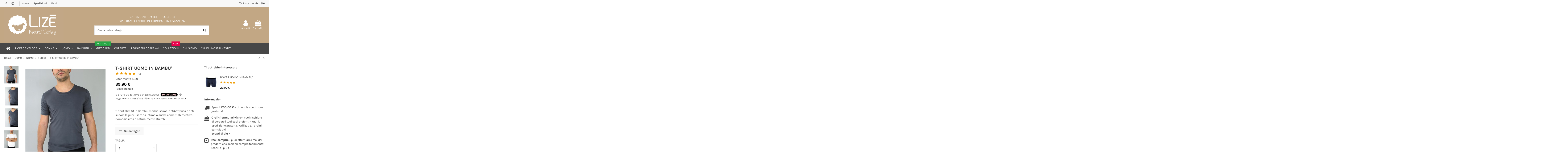

--- FILE ---
content_type: text/html; charset=utf-8
request_url: https://www.lize-shop.it/index.php
body_size: -85
content:
[{"id_index":"889-5853-1","id_product":889,"id_attribute":5853,"id_lang":1,"id_category":370,"category_path":["Home","UOMO","INTIMO","SLIP E BOXER"],"name":"BOXER UOMO IN BAMBU'","attributes":[["TAGLIA","S"],["COLORE","BIANCO"]],"id_manufacturer":12,"manufacturer_name":"GENERICO","price":29.9,"price_tax_excl":24.51,"price_old":29.9,"price_old_tax_excl":24.51,"is_available":true,"condition":"new","ean":"2900000411814","isbn":"","mpn":"","upc":"","reference":"2900000411814"}]

--- FILE ---
content_type: text/html; charset=utf-8
request_url: https://www.google.com/recaptcha/api2/anchor?ar=1&k=6LePEFYfAAAAANguMQXpPK5qSVVLrV74UUrBkRuy&co=aHR0cHM6Ly93d3cubGl6ZS1zaG9wLml0OjQ0Mw..&hl=it&v=N67nZn4AqZkNcbeMu4prBgzg&size=invisible&anchor-ms=20000&execute-ms=30000&cb=5su11uugy68l
body_size: 48996
content:
<!DOCTYPE HTML><html dir="ltr" lang="it"><head><meta http-equiv="Content-Type" content="text/html; charset=UTF-8">
<meta http-equiv="X-UA-Compatible" content="IE=edge">
<title>reCAPTCHA</title>
<style type="text/css">
/* cyrillic-ext */
@font-face {
  font-family: 'Roboto';
  font-style: normal;
  font-weight: 400;
  font-stretch: 100%;
  src: url(//fonts.gstatic.com/s/roboto/v48/KFO7CnqEu92Fr1ME7kSn66aGLdTylUAMa3GUBHMdazTgWw.woff2) format('woff2');
  unicode-range: U+0460-052F, U+1C80-1C8A, U+20B4, U+2DE0-2DFF, U+A640-A69F, U+FE2E-FE2F;
}
/* cyrillic */
@font-face {
  font-family: 'Roboto';
  font-style: normal;
  font-weight: 400;
  font-stretch: 100%;
  src: url(//fonts.gstatic.com/s/roboto/v48/KFO7CnqEu92Fr1ME7kSn66aGLdTylUAMa3iUBHMdazTgWw.woff2) format('woff2');
  unicode-range: U+0301, U+0400-045F, U+0490-0491, U+04B0-04B1, U+2116;
}
/* greek-ext */
@font-face {
  font-family: 'Roboto';
  font-style: normal;
  font-weight: 400;
  font-stretch: 100%;
  src: url(//fonts.gstatic.com/s/roboto/v48/KFO7CnqEu92Fr1ME7kSn66aGLdTylUAMa3CUBHMdazTgWw.woff2) format('woff2');
  unicode-range: U+1F00-1FFF;
}
/* greek */
@font-face {
  font-family: 'Roboto';
  font-style: normal;
  font-weight: 400;
  font-stretch: 100%;
  src: url(//fonts.gstatic.com/s/roboto/v48/KFO7CnqEu92Fr1ME7kSn66aGLdTylUAMa3-UBHMdazTgWw.woff2) format('woff2');
  unicode-range: U+0370-0377, U+037A-037F, U+0384-038A, U+038C, U+038E-03A1, U+03A3-03FF;
}
/* math */
@font-face {
  font-family: 'Roboto';
  font-style: normal;
  font-weight: 400;
  font-stretch: 100%;
  src: url(//fonts.gstatic.com/s/roboto/v48/KFO7CnqEu92Fr1ME7kSn66aGLdTylUAMawCUBHMdazTgWw.woff2) format('woff2');
  unicode-range: U+0302-0303, U+0305, U+0307-0308, U+0310, U+0312, U+0315, U+031A, U+0326-0327, U+032C, U+032F-0330, U+0332-0333, U+0338, U+033A, U+0346, U+034D, U+0391-03A1, U+03A3-03A9, U+03B1-03C9, U+03D1, U+03D5-03D6, U+03F0-03F1, U+03F4-03F5, U+2016-2017, U+2034-2038, U+203C, U+2040, U+2043, U+2047, U+2050, U+2057, U+205F, U+2070-2071, U+2074-208E, U+2090-209C, U+20D0-20DC, U+20E1, U+20E5-20EF, U+2100-2112, U+2114-2115, U+2117-2121, U+2123-214F, U+2190, U+2192, U+2194-21AE, U+21B0-21E5, U+21F1-21F2, U+21F4-2211, U+2213-2214, U+2216-22FF, U+2308-230B, U+2310, U+2319, U+231C-2321, U+2336-237A, U+237C, U+2395, U+239B-23B7, U+23D0, U+23DC-23E1, U+2474-2475, U+25AF, U+25B3, U+25B7, U+25BD, U+25C1, U+25CA, U+25CC, U+25FB, U+266D-266F, U+27C0-27FF, U+2900-2AFF, U+2B0E-2B11, U+2B30-2B4C, U+2BFE, U+3030, U+FF5B, U+FF5D, U+1D400-1D7FF, U+1EE00-1EEFF;
}
/* symbols */
@font-face {
  font-family: 'Roboto';
  font-style: normal;
  font-weight: 400;
  font-stretch: 100%;
  src: url(//fonts.gstatic.com/s/roboto/v48/KFO7CnqEu92Fr1ME7kSn66aGLdTylUAMaxKUBHMdazTgWw.woff2) format('woff2');
  unicode-range: U+0001-000C, U+000E-001F, U+007F-009F, U+20DD-20E0, U+20E2-20E4, U+2150-218F, U+2190, U+2192, U+2194-2199, U+21AF, U+21E6-21F0, U+21F3, U+2218-2219, U+2299, U+22C4-22C6, U+2300-243F, U+2440-244A, U+2460-24FF, U+25A0-27BF, U+2800-28FF, U+2921-2922, U+2981, U+29BF, U+29EB, U+2B00-2BFF, U+4DC0-4DFF, U+FFF9-FFFB, U+10140-1018E, U+10190-1019C, U+101A0, U+101D0-101FD, U+102E0-102FB, U+10E60-10E7E, U+1D2C0-1D2D3, U+1D2E0-1D37F, U+1F000-1F0FF, U+1F100-1F1AD, U+1F1E6-1F1FF, U+1F30D-1F30F, U+1F315, U+1F31C, U+1F31E, U+1F320-1F32C, U+1F336, U+1F378, U+1F37D, U+1F382, U+1F393-1F39F, U+1F3A7-1F3A8, U+1F3AC-1F3AF, U+1F3C2, U+1F3C4-1F3C6, U+1F3CA-1F3CE, U+1F3D4-1F3E0, U+1F3ED, U+1F3F1-1F3F3, U+1F3F5-1F3F7, U+1F408, U+1F415, U+1F41F, U+1F426, U+1F43F, U+1F441-1F442, U+1F444, U+1F446-1F449, U+1F44C-1F44E, U+1F453, U+1F46A, U+1F47D, U+1F4A3, U+1F4B0, U+1F4B3, U+1F4B9, U+1F4BB, U+1F4BF, U+1F4C8-1F4CB, U+1F4D6, U+1F4DA, U+1F4DF, U+1F4E3-1F4E6, U+1F4EA-1F4ED, U+1F4F7, U+1F4F9-1F4FB, U+1F4FD-1F4FE, U+1F503, U+1F507-1F50B, U+1F50D, U+1F512-1F513, U+1F53E-1F54A, U+1F54F-1F5FA, U+1F610, U+1F650-1F67F, U+1F687, U+1F68D, U+1F691, U+1F694, U+1F698, U+1F6AD, U+1F6B2, U+1F6B9-1F6BA, U+1F6BC, U+1F6C6-1F6CF, U+1F6D3-1F6D7, U+1F6E0-1F6EA, U+1F6F0-1F6F3, U+1F6F7-1F6FC, U+1F700-1F7FF, U+1F800-1F80B, U+1F810-1F847, U+1F850-1F859, U+1F860-1F887, U+1F890-1F8AD, U+1F8B0-1F8BB, U+1F8C0-1F8C1, U+1F900-1F90B, U+1F93B, U+1F946, U+1F984, U+1F996, U+1F9E9, U+1FA00-1FA6F, U+1FA70-1FA7C, U+1FA80-1FA89, U+1FA8F-1FAC6, U+1FACE-1FADC, U+1FADF-1FAE9, U+1FAF0-1FAF8, U+1FB00-1FBFF;
}
/* vietnamese */
@font-face {
  font-family: 'Roboto';
  font-style: normal;
  font-weight: 400;
  font-stretch: 100%;
  src: url(//fonts.gstatic.com/s/roboto/v48/KFO7CnqEu92Fr1ME7kSn66aGLdTylUAMa3OUBHMdazTgWw.woff2) format('woff2');
  unicode-range: U+0102-0103, U+0110-0111, U+0128-0129, U+0168-0169, U+01A0-01A1, U+01AF-01B0, U+0300-0301, U+0303-0304, U+0308-0309, U+0323, U+0329, U+1EA0-1EF9, U+20AB;
}
/* latin-ext */
@font-face {
  font-family: 'Roboto';
  font-style: normal;
  font-weight: 400;
  font-stretch: 100%;
  src: url(//fonts.gstatic.com/s/roboto/v48/KFO7CnqEu92Fr1ME7kSn66aGLdTylUAMa3KUBHMdazTgWw.woff2) format('woff2');
  unicode-range: U+0100-02BA, U+02BD-02C5, U+02C7-02CC, U+02CE-02D7, U+02DD-02FF, U+0304, U+0308, U+0329, U+1D00-1DBF, U+1E00-1E9F, U+1EF2-1EFF, U+2020, U+20A0-20AB, U+20AD-20C0, U+2113, U+2C60-2C7F, U+A720-A7FF;
}
/* latin */
@font-face {
  font-family: 'Roboto';
  font-style: normal;
  font-weight: 400;
  font-stretch: 100%;
  src: url(//fonts.gstatic.com/s/roboto/v48/KFO7CnqEu92Fr1ME7kSn66aGLdTylUAMa3yUBHMdazQ.woff2) format('woff2');
  unicode-range: U+0000-00FF, U+0131, U+0152-0153, U+02BB-02BC, U+02C6, U+02DA, U+02DC, U+0304, U+0308, U+0329, U+2000-206F, U+20AC, U+2122, U+2191, U+2193, U+2212, U+2215, U+FEFF, U+FFFD;
}
/* cyrillic-ext */
@font-face {
  font-family: 'Roboto';
  font-style: normal;
  font-weight: 500;
  font-stretch: 100%;
  src: url(//fonts.gstatic.com/s/roboto/v48/KFO7CnqEu92Fr1ME7kSn66aGLdTylUAMa3GUBHMdazTgWw.woff2) format('woff2');
  unicode-range: U+0460-052F, U+1C80-1C8A, U+20B4, U+2DE0-2DFF, U+A640-A69F, U+FE2E-FE2F;
}
/* cyrillic */
@font-face {
  font-family: 'Roboto';
  font-style: normal;
  font-weight: 500;
  font-stretch: 100%;
  src: url(//fonts.gstatic.com/s/roboto/v48/KFO7CnqEu92Fr1ME7kSn66aGLdTylUAMa3iUBHMdazTgWw.woff2) format('woff2');
  unicode-range: U+0301, U+0400-045F, U+0490-0491, U+04B0-04B1, U+2116;
}
/* greek-ext */
@font-face {
  font-family: 'Roboto';
  font-style: normal;
  font-weight: 500;
  font-stretch: 100%;
  src: url(//fonts.gstatic.com/s/roboto/v48/KFO7CnqEu92Fr1ME7kSn66aGLdTylUAMa3CUBHMdazTgWw.woff2) format('woff2');
  unicode-range: U+1F00-1FFF;
}
/* greek */
@font-face {
  font-family: 'Roboto';
  font-style: normal;
  font-weight: 500;
  font-stretch: 100%;
  src: url(//fonts.gstatic.com/s/roboto/v48/KFO7CnqEu92Fr1ME7kSn66aGLdTylUAMa3-UBHMdazTgWw.woff2) format('woff2');
  unicode-range: U+0370-0377, U+037A-037F, U+0384-038A, U+038C, U+038E-03A1, U+03A3-03FF;
}
/* math */
@font-face {
  font-family: 'Roboto';
  font-style: normal;
  font-weight: 500;
  font-stretch: 100%;
  src: url(//fonts.gstatic.com/s/roboto/v48/KFO7CnqEu92Fr1ME7kSn66aGLdTylUAMawCUBHMdazTgWw.woff2) format('woff2');
  unicode-range: U+0302-0303, U+0305, U+0307-0308, U+0310, U+0312, U+0315, U+031A, U+0326-0327, U+032C, U+032F-0330, U+0332-0333, U+0338, U+033A, U+0346, U+034D, U+0391-03A1, U+03A3-03A9, U+03B1-03C9, U+03D1, U+03D5-03D6, U+03F0-03F1, U+03F4-03F5, U+2016-2017, U+2034-2038, U+203C, U+2040, U+2043, U+2047, U+2050, U+2057, U+205F, U+2070-2071, U+2074-208E, U+2090-209C, U+20D0-20DC, U+20E1, U+20E5-20EF, U+2100-2112, U+2114-2115, U+2117-2121, U+2123-214F, U+2190, U+2192, U+2194-21AE, U+21B0-21E5, U+21F1-21F2, U+21F4-2211, U+2213-2214, U+2216-22FF, U+2308-230B, U+2310, U+2319, U+231C-2321, U+2336-237A, U+237C, U+2395, U+239B-23B7, U+23D0, U+23DC-23E1, U+2474-2475, U+25AF, U+25B3, U+25B7, U+25BD, U+25C1, U+25CA, U+25CC, U+25FB, U+266D-266F, U+27C0-27FF, U+2900-2AFF, U+2B0E-2B11, U+2B30-2B4C, U+2BFE, U+3030, U+FF5B, U+FF5D, U+1D400-1D7FF, U+1EE00-1EEFF;
}
/* symbols */
@font-face {
  font-family: 'Roboto';
  font-style: normal;
  font-weight: 500;
  font-stretch: 100%;
  src: url(//fonts.gstatic.com/s/roboto/v48/KFO7CnqEu92Fr1ME7kSn66aGLdTylUAMaxKUBHMdazTgWw.woff2) format('woff2');
  unicode-range: U+0001-000C, U+000E-001F, U+007F-009F, U+20DD-20E0, U+20E2-20E4, U+2150-218F, U+2190, U+2192, U+2194-2199, U+21AF, U+21E6-21F0, U+21F3, U+2218-2219, U+2299, U+22C4-22C6, U+2300-243F, U+2440-244A, U+2460-24FF, U+25A0-27BF, U+2800-28FF, U+2921-2922, U+2981, U+29BF, U+29EB, U+2B00-2BFF, U+4DC0-4DFF, U+FFF9-FFFB, U+10140-1018E, U+10190-1019C, U+101A0, U+101D0-101FD, U+102E0-102FB, U+10E60-10E7E, U+1D2C0-1D2D3, U+1D2E0-1D37F, U+1F000-1F0FF, U+1F100-1F1AD, U+1F1E6-1F1FF, U+1F30D-1F30F, U+1F315, U+1F31C, U+1F31E, U+1F320-1F32C, U+1F336, U+1F378, U+1F37D, U+1F382, U+1F393-1F39F, U+1F3A7-1F3A8, U+1F3AC-1F3AF, U+1F3C2, U+1F3C4-1F3C6, U+1F3CA-1F3CE, U+1F3D4-1F3E0, U+1F3ED, U+1F3F1-1F3F3, U+1F3F5-1F3F7, U+1F408, U+1F415, U+1F41F, U+1F426, U+1F43F, U+1F441-1F442, U+1F444, U+1F446-1F449, U+1F44C-1F44E, U+1F453, U+1F46A, U+1F47D, U+1F4A3, U+1F4B0, U+1F4B3, U+1F4B9, U+1F4BB, U+1F4BF, U+1F4C8-1F4CB, U+1F4D6, U+1F4DA, U+1F4DF, U+1F4E3-1F4E6, U+1F4EA-1F4ED, U+1F4F7, U+1F4F9-1F4FB, U+1F4FD-1F4FE, U+1F503, U+1F507-1F50B, U+1F50D, U+1F512-1F513, U+1F53E-1F54A, U+1F54F-1F5FA, U+1F610, U+1F650-1F67F, U+1F687, U+1F68D, U+1F691, U+1F694, U+1F698, U+1F6AD, U+1F6B2, U+1F6B9-1F6BA, U+1F6BC, U+1F6C6-1F6CF, U+1F6D3-1F6D7, U+1F6E0-1F6EA, U+1F6F0-1F6F3, U+1F6F7-1F6FC, U+1F700-1F7FF, U+1F800-1F80B, U+1F810-1F847, U+1F850-1F859, U+1F860-1F887, U+1F890-1F8AD, U+1F8B0-1F8BB, U+1F8C0-1F8C1, U+1F900-1F90B, U+1F93B, U+1F946, U+1F984, U+1F996, U+1F9E9, U+1FA00-1FA6F, U+1FA70-1FA7C, U+1FA80-1FA89, U+1FA8F-1FAC6, U+1FACE-1FADC, U+1FADF-1FAE9, U+1FAF0-1FAF8, U+1FB00-1FBFF;
}
/* vietnamese */
@font-face {
  font-family: 'Roboto';
  font-style: normal;
  font-weight: 500;
  font-stretch: 100%;
  src: url(//fonts.gstatic.com/s/roboto/v48/KFO7CnqEu92Fr1ME7kSn66aGLdTylUAMa3OUBHMdazTgWw.woff2) format('woff2');
  unicode-range: U+0102-0103, U+0110-0111, U+0128-0129, U+0168-0169, U+01A0-01A1, U+01AF-01B0, U+0300-0301, U+0303-0304, U+0308-0309, U+0323, U+0329, U+1EA0-1EF9, U+20AB;
}
/* latin-ext */
@font-face {
  font-family: 'Roboto';
  font-style: normal;
  font-weight: 500;
  font-stretch: 100%;
  src: url(//fonts.gstatic.com/s/roboto/v48/KFO7CnqEu92Fr1ME7kSn66aGLdTylUAMa3KUBHMdazTgWw.woff2) format('woff2');
  unicode-range: U+0100-02BA, U+02BD-02C5, U+02C7-02CC, U+02CE-02D7, U+02DD-02FF, U+0304, U+0308, U+0329, U+1D00-1DBF, U+1E00-1E9F, U+1EF2-1EFF, U+2020, U+20A0-20AB, U+20AD-20C0, U+2113, U+2C60-2C7F, U+A720-A7FF;
}
/* latin */
@font-face {
  font-family: 'Roboto';
  font-style: normal;
  font-weight: 500;
  font-stretch: 100%;
  src: url(//fonts.gstatic.com/s/roboto/v48/KFO7CnqEu92Fr1ME7kSn66aGLdTylUAMa3yUBHMdazQ.woff2) format('woff2');
  unicode-range: U+0000-00FF, U+0131, U+0152-0153, U+02BB-02BC, U+02C6, U+02DA, U+02DC, U+0304, U+0308, U+0329, U+2000-206F, U+20AC, U+2122, U+2191, U+2193, U+2212, U+2215, U+FEFF, U+FFFD;
}
/* cyrillic-ext */
@font-face {
  font-family: 'Roboto';
  font-style: normal;
  font-weight: 900;
  font-stretch: 100%;
  src: url(//fonts.gstatic.com/s/roboto/v48/KFO7CnqEu92Fr1ME7kSn66aGLdTylUAMa3GUBHMdazTgWw.woff2) format('woff2');
  unicode-range: U+0460-052F, U+1C80-1C8A, U+20B4, U+2DE0-2DFF, U+A640-A69F, U+FE2E-FE2F;
}
/* cyrillic */
@font-face {
  font-family: 'Roboto';
  font-style: normal;
  font-weight: 900;
  font-stretch: 100%;
  src: url(//fonts.gstatic.com/s/roboto/v48/KFO7CnqEu92Fr1ME7kSn66aGLdTylUAMa3iUBHMdazTgWw.woff2) format('woff2');
  unicode-range: U+0301, U+0400-045F, U+0490-0491, U+04B0-04B1, U+2116;
}
/* greek-ext */
@font-face {
  font-family: 'Roboto';
  font-style: normal;
  font-weight: 900;
  font-stretch: 100%;
  src: url(//fonts.gstatic.com/s/roboto/v48/KFO7CnqEu92Fr1ME7kSn66aGLdTylUAMa3CUBHMdazTgWw.woff2) format('woff2');
  unicode-range: U+1F00-1FFF;
}
/* greek */
@font-face {
  font-family: 'Roboto';
  font-style: normal;
  font-weight: 900;
  font-stretch: 100%;
  src: url(//fonts.gstatic.com/s/roboto/v48/KFO7CnqEu92Fr1ME7kSn66aGLdTylUAMa3-UBHMdazTgWw.woff2) format('woff2');
  unicode-range: U+0370-0377, U+037A-037F, U+0384-038A, U+038C, U+038E-03A1, U+03A3-03FF;
}
/* math */
@font-face {
  font-family: 'Roboto';
  font-style: normal;
  font-weight: 900;
  font-stretch: 100%;
  src: url(//fonts.gstatic.com/s/roboto/v48/KFO7CnqEu92Fr1ME7kSn66aGLdTylUAMawCUBHMdazTgWw.woff2) format('woff2');
  unicode-range: U+0302-0303, U+0305, U+0307-0308, U+0310, U+0312, U+0315, U+031A, U+0326-0327, U+032C, U+032F-0330, U+0332-0333, U+0338, U+033A, U+0346, U+034D, U+0391-03A1, U+03A3-03A9, U+03B1-03C9, U+03D1, U+03D5-03D6, U+03F0-03F1, U+03F4-03F5, U+2016-2017, U+2034-2038, U+203C, U+2040, U+2043, U+2047, U+2050, U+2057, U+205F, U+2070-2071, U+2074-208E, U+2090-209C, U+20D0-20DC, U+20E1, U+20E5-20EF, U+2100-2112, U+2114-2115, U+2117-2121, U+2123-214F, U+2190, U+2192, U+2194-21AE, U+21B0-21E5, U+21F1-21F2, U+21F4-2211, U+2213-2214, U+2216-22FF, U+2308-230B, U+2310, U+2319, U+231C-2321, U+2336-237A, U+237C, U+2395, U+239B-23B7, U+23D0, U+23DC-23E1, U+2474-2475, U+25AF, U+25B3, U+25B7, U+25BD, U+25C1, U+25CA, U+25CC, U+25FB, U+266D-266F, U+27C0-27FF, U+2900-2AFF, U+2B0E-2B11, U+2B30-2B4C, U+2BFE, U+3030, U+FF5B, U+FF5D, U+1D400-1D7FF, U+1EE00-1EEFF;
}
/* symbols */
@font-face {
  font-family: 'Roboto';
  font-style: normal;
  font-weight: 900;
  font-stretch: 100%;
  src: url(//fonts.gstatic.com/s/roboto/v48/KFO7CnqEu92Fr1ME7kSn66aGLdTylUAMaxKUBHMdazTgWw.woff2) format('woff2');
  unicode-range: U+0001-000C, U+000E-001F, U+007F-009F, U+20DD-20E0, U+20E2-20E4, U+2150-218F, U+2190, U+2192, U+2194-2199, U+21AF, U+21E6-21F0, U+21F3, U+2218-2219, U+2299, U+22C4-22C6, U+2300-243F, U+2440-244A, U+2460-24FF, U+25A0-27BF, U+2800-28FF, U+2921-2922, U+2981, U+29BF, U+29EB, U+2B00-2BFF, U+4DC0-4DFF, U+FFF9-FFFB, U+10140-1018E, U+10190-1019C, U+101A0, U+101D0-101FD, U+102E0-102FB, U+10E60-10E7E, U+1D2C0-1D2D3, U+1D2E0-1D37F, U+1F000-1F0FF, U+1F100-1F1AD, U+1F1E6-1F1FF, U+1F30D-1F30F, U+1F315, U+1F31C, U+1F31E, U+1F320-1F32C, U+1F336, U+1F378, U+1F37D, U+1F382, U+1F393-1F39F, U+1F3A7-1F3A8, U+1F3AC-1F3AF, U+1F3C2, U+1F3C4-1F3C6, U+1F3CA-1F3CE, U+1F3D4-1F3E0, U+1F3ED, U+1F3F1-1F3F3, U+1F3F5-1F3F7, U+1F408, U+1F415, U+1F41F, U+1F426, U+1F43F, U+1F441-1F442, U+1F444, U+1F446-1F449, U+1F44C-1F44E, U+1F453, U+1F46A, U+1F47D, U+1F4A3, U+1F4B0, U+1F4B3, U+1F4B9, U+1F4BB, U+1F4BF, U+1F4C8-1F4CB, U+1F4D6, U+1F4DA, U+1F4DF, U+1F4E3-1F4E6, U+1F4EA-1F4ED, U+1F4F7, U+1F4F9-1F4FB, U+1F4FD-1F4FE, U+1F503, U+1F507-1F50B, U+1F50D, U+1F512-1F513, U+1F53E-1F54A, U+1F54F-1F5FA, U+1F610, U+1F650-1F67F, U+1F687, U+1F68D, U+1F691, U+1F694, U+1F698, U+1F6AD, U+1F6B2, U+1F6B9-1F6BA, U+1F6BC, U+1F6C6-1F6CF, U+1F6D3-1F6D7, U+1F6E0-1F6EA, U+1F6F0-1F6F3, U+1F6F7-1F6FC, U+1F700-1F7FF, U+1F800-1F80B, U+1F810-1F847, U+1F850-1F859, U+1F860-1F887, U+1F890-1F8AD, U+1F8B0-1F8BB, U+1F8C0-1F8C1, U+1F900-1F90B, U+1F93B, U+1F946, U+1F984, U+1F996, U+1F9E9, U+1FA00-1FA6F, U+1FA70-1FA7C, U+1FA80-1FA89, U+1FA8F-1FAC6, U+1FACE-1FADC, U+1FADF-1FAE9, U+1FAF0-1FAF8, U+1FB00-1FBFF;
}
/* vietnamese */
@font-face {
  font-family: 'Roboto';
  font-style: normal;
  font-weight: 900;
  font-stretch: 100%;
  src: url(//fonts.gstatic.com/s/roboto/v48/KFO7CnqEu92Fr1ME7kSn66aGLdTylUAMa3OUBHMdazTgWw.woff2) format('woff2');
  unicode-range: U+0102-0103, U+0110-0111, U+0128-0129, U+0168-0169, U+01A0-01A1, U+01AF-01B0, U+0300-0301, U+0303-0304, U+0308-0309, U+0323, U+0329, U+1EA0-1EF9, U+20AB;
}
/* latin-ext */
@font-face {
  font-family: 'Roboto';
  font-style: normal;
  font-weight: 900;
  font-stretch: 100%;
  src: url(//fonts.gstatic.com/s/roboto/v48/KFO7CnqEu92Fr1ME7kSn66aGLdTylUAMa3KUBHMdazTgWw.woff2) format('woff2');
  unicode-range: U+0100-02BA, U+02BD-02C5, U+02C7-02CC, U+02CE-02D7, U+02DD-02FF, U+0304, U+0308, U+0329, U+1D00-1DBF, U+1E00-1E9F, U+1EF2-1EFF, U+2020, U+20A0-20AB, U+20AD-20C0, U+2113, U+2C60-2C7F, U+A720-A7FF;
}
/* latin */
@font-face {
  font-family: 'Roboto';
  font-style: normal;
  font-weight: 900;
  font-stretch: 100%;
  src: url(//fonts.gstatic.com/s/roboto/v48/KFO7CnqEu92Fr1ME7kSn66aGLdTylUAMa3yUBHMdazQ.woff2) format('woff2');
  unicode-range: U+0000-00FF, U+0131, U+0152-0153, U+02BB-02BC, U+02C6, U+02DA, U+02DC, U+0304, U+0308, U+0329, U+2000-206F, U+20AC, U+2122, U+2191, U+2193, U+2212, U+2215, U+FEFF, U+FFFD;
}

</style>
<link rel="stylesheet" type="text/css" href="https://www.gstatic.com/recaptcha/releases/N67nZn4AqZkNcbeMu4prBgzg/styles__ltr.css">
<script nonce="9DwtAS5jZX7HZdCdUTxl4Q" type="text/javascript">window['__recaptcha_api'] = 'https://www.google.com/recaptcha/api2/';</script>
<script type="text/javascript" src="https://www.gstatic.com/recaptcha/releases/N67nZn4AqZkNcbeMu4prBgzg/recaptcha__it.js" nonce="9DwtAS5jZX7HZdCdUTxl4Q">
      
    </script></head>
<body><div id="rc-anchor-alert" class="rc-anchor-alert"></div>
<input type="hidden" id="recaptcha-token" value="[base64]">
<script type="text/javascript" nonce="9DwtAS5jZX7HZdCdUTxl4Q">
      recaptcha.anchor.Main.init("[\x22ainput\x22,[\x22bgdata\x22,\x22\x22,\[base64]/[base64]/[base64]/[base64]/[base64]/[base64]/KGcoTywyNTMsTy5PKSxVRyhPLEMpKTpnKE8sMjUzLEMpLE8pKSxsKSksTykpfSxieT1mdW5jdGlvbihDLE8sdSxsKXtmb3IobD0odT1SKEMpLDApO08+MDtPLS0pbD1sPDw4fFooQyk7ZyhDLHUsbCl9LFVHPWZ1bmN0aW9uKEMsTyl7Qy5pLmxlbmd0aD4xMDQ/[base64]/[base64]/[base64]/[base64]/[base64]/[base64]/[base64]\\u003d\x22,\[base64]\\u003d\\u003d\x22,\x22w5xbw5/Ct0nCvkEVIh7DpsKAZsKaw6U7w6XDq2DDk3sHw5LCrE/CgMOKKG8aBgJLaFjDg0Vswq7Dh03Dp8O+w7rDlAfDhMO2bMKywp7CicO7KsOIJQ3DpTQid8O/XEzDjMOCU8KMMcKmw5/[base64]/[base64]/[base64]/DtQ51bwzChR/DtMKmw6V3wpXDjDbCohkiwpPCnsK5w7DCuT8DwpLDqkbCucKjTMKMw7fDncKVwp/[base64]/CjHZFwoBWCiHCn8OQbsOGwo1Kw7jCqSNnw7x3w5HDhGzDhRLCvcKvwr52BcONGcK/EBLCmsKSBcK7w5x4w7DCqidawoAxHk/DqD5Rw64sGjxtSV/Cg8Oqw6TDqMO4IzNewqrCnnsJfMObJj9xw61Jwq/[base64]/CuGFhw5VVwqV/wq12XcOXPXcpSxQ0woUEOCrCqMKuScOcw6bDrMKTwqULHWnCkRvCvGNWITjCssOLa8Oxwo9iDcKSK8KsGMKTwoEwZxk0SQTCgcK9w5Iwwp3CscKRwocJwoUkw5xZPsOpw5UiccKlw5UdJSvDtAVscC/Ck3XCsx4+w5PCjhPDlMK6w6vChn8yb8KzSk84cMOeecK0wpHCl8O8w4I0wr3CgsOqVH3Dm0xCwoTDpHF/IsKBwrhZwoLCnTrChVZxIz99w57DvcOfw4VGwqklw7HDrMKPBWzDisKUwrsdwr0TGMKbTzTCqsOfwpfCtcObwobDg3MCwr/DrAUmw7o5cxnCh8OFMy8GegM5asOgUcKhLWohZMKVw7bDhXgvwr4oB3nCkWRDw7jDtXvDmMKAMhhgw67CtHhNwovCmQRCPUjDug7CrDvCtsOUwpbDqsOVa3bDiQHDkcKaDDRRworCs3BDwr4ZdMKiF8OQQT5Cwq17IcKzLGI1wqcEwqjDp8KTNsONUSXCkyfCuV/DiWrDt8Oxw4fDisOzwoRIGMOyCy5wRl8lDS/CqG3CvynCr17DnVYUIMKTOsKnwobCrjHDgVjDo8KzSjrDiMKDHsOpwr/DrMKFecOLOcKDw4U2H0kBw5jDvEHCmsKDw6fCqQvCsFDDmw9tw4vCjcOZwqU7XMK+w4XCnTvDoMOXGDvDmMO6wpIZciRxHcKKPWVdw7d+SsOHwqPCgMKzPsKDw7vDrsKZwprCjTpWwqZRwpgfw7fCrMOSUkjCsXzCncKFTBE4wp5hwqFsFsKVfyEUwrDCiMOlw5E/[base64]/[base64]/w6QMOcO8AMK5wq7DrGVSwrvDu8KYCcKRw4FDL2U4wqxow5/Co8O9wonCkTbCksKgXRHDg8Oxw5LDvUoIw5FlwrNxX8K4w50Kw6fCuy8feg19wqLDt0DDoVwFwpctwqXDj8KgCsKhwo48w7hqQMK1w6Bpw6Ilw4HDlHDCmsKsw4EdMAphwoBDHRrDlz/DiwhROAB0w7d0HmxrwoY5JMOxTcKMwqvDh2rDsMKdwqbDq8KXwrInVSzCs2VuwqkZYsOTwoTCpC9dLk7CvMKQA8OAKVMvw67Dt3PCqU1Mwo9gw77CvMOJdmpHHXAOXMOJZ8O8RcKYw4LCnsOhwrkWwq0ncU/ChMOgBhsZwrLDhMKjYAE1TcKSNFLCmi0DwrkUb8OEw6Zcw6I0EUIyFRQ4wrcPKcKxw57DkQ0peQDCpsKsaG7CmMKxwopFYFAyBQ/DlTHCo8KTw4vClMKMDMORwpoRw6XClMKRBsOIccOxGh1tw7RYFcOGwq13wpvCiFDCo8K8OMKRwqPCoGfDoXnCq8KBY0oVwrIGQwHCtU3Duz/Ci8KyKAgzwp3CpmPCnsOdw6PCn8KMBR0jTcOmwq/ChyPDj8KKGVdZw5gswqfDglHDniB8BsOFwr7CscO9HFvDhsK4eDzCtsKRb2LDu8OPZQvDgnw4Y8OuTMO/woTDkcKywprDqn/DocKrwrtWVcO1woFOwpPCt1XDrA3DocKRRjjClFTDl8KudU3Cs8OOwqzCpxhcAsOIIwTDhMKtGsOIXMKKwow7w4Buw7rCl8O7wpvDlMKxwowtw4nCssOvwrHCtDTDhEY1XzxXNC9Qw5QHIcOfwq8hwq7Dp3hSL0zCoUECw40Ywo1hw5fDmi/CpW4Ww7DCgXY8wo7DrTfDtWwDwodGw6oqw4I4SlHDqMKHVMOlw4HCt8Ojw4Z3woNVOQ4IDgVyawzCpkAyIsOUw7rDj1QpLQXDqTcRRsK0w7XCnMK7d8Oow4V8w7d8wpTCiRhow5FUI05RUyldKsORFcKOw7BRwrzDt8KfwoZMA8KKwrxGFcOawooxPHtfw6s9w7/[base64]/CgE9WSU/CucKIw5p9QGrCkF7Do8KiVEfCqSQzGRLDrSPDl8Ohwpg+ZiNBU8Kqw4vDrHEBwprCpcOhw5Iww7llw6sWwpRhEcKtw7HDicOpw7ENSRJLAMOPfXrCjcOlFMOow7Ztw6sdw60NXw8Fw6XCisOgwrvDh2wCw6JewrJ9w58Owp3DrH7CoBbDncKwVU/CoMODeX/[base64]/w4DCusOPw7TDh0zCosO2wr7DhsObKsKiIQtIEcOrSRVQEkx8w7NZw4HCrgTCnlHDmMOZOy7DuzLCusOcD8OnwrDCp8O5w7Muw5PDqErCjEEybkUzw7nDrDDClMOtw7HCmsKWccOWw5cePxxuwrR1QX9+Uz5PPcOYAT/Dg8KMUDYKwqMTw7XDp8OOY8O4TGXCj2pEwrAsJHPDrXgNfsO8wpHDolHCjmFlUsOYSChUw5TCkGIfwoQ8CMKWwrfCisOPJ8OYw7LCvXnDkVV2w7RFwpLDssO1wpN4NsKAw5jDg8Kvw7cwYsKJCsO7J3XDojzDqsKow59ybcOyD8K3wq8DO8Kew4/CrGo1w6zDnhvDkCYbFCVlwpsoYcKkw7HDiXzDrMKOw5LDvAkcBsOzX8KbOHHDnCnCkUNpInXCgnVTaMKCBRzDqsKfwqNsTAvChkrDmnXCqcOiOMObC8KLwpnDm8OgwooTElpTwrnCmMO/[base64]/[base64]/KMKBTT/CmVVZwqM4wrNtdH9nesKCQsK5wrpkfMKhY8OrYVsqwo/DjR3DiMKJw4pPKzkfRzkiw4vDtsOYw4jCtsOqeSbDkVdrb8K+w5UOOsOlw6zCuRsEwqDCs8KAMB5FwqU0fsOaDMOGwrR6LGTDnEBfMsOfX1fCv8O2W8Oefl/Cg2rDnMOmJBYjw4QAwq7DjyPCljbDkxjCgcKFw5HCuMODY8OBwqsdAcO7w5NIwrx0FcKyIQHCqFk5wrbDocKFw7TCq2bCgE/[base64]/[base64]/[base64]/DssKRw60rw7bCmcOdw4IGwqIjUFIFwpInOsOxc8K5ZsKjw5Ibw7cKwqXCnBrDq8KxfsO+w7DCvcO9w6ZqWDHCiD/[base64]/T8OpwqHCv8KdCsKiwqUvLsKOF8KlUzRbwpEoX8OQw7zDglTCgcOOXGcGfgZGw6nCo0AKwp/Dn04LbsOlwqZWcMOnw7zCk1nDi8OXwoTDnnJddS7Di8KGaH3Dj3gEPDXDuMKlwq/[base64]/[base64]/CoMOBwpMfUC92wovCgX99wqLClMKzDMKFwq0Zwq9XwqNowrl8wrfDvUvCtHTDpTHDsFnCtxknYsOLAcK+LV3DhHrCjTUIJsOJwqPCkMK+w7EJSMOABMOVw7/[base64]/DrzrCisKWwq3CuSbCunvCg8OAwqc9w5x3wod8a8OBwr3DsXJWV8KSwpMWVcOnZcOzRsO+Lwk1KMO0L8OhSQ49VFwRw4pbw4XDgnAUaMKhJ28HwqBoHVrCohHCssO0wrsqwo/Cs8KxwonCoFfDjn8RwrcBWsO1w6Rvw7fDicOBD8OXw4rCvDpbw7IVNcKXw5IgfVsVw4fDjMK8KMOpw7IhRjvCucOkZ8K1w4/[base64]/HD1PQi/DmMO5w7gZwpMoR10gw7bCmsO2w5DDlkjCjcOrw4whKcOPHFtMLi0kwpTDmG/[base64]/Dh8Kuw4cxw57CpsOvw6LDrS1Hw7TCqwTDisKTbH/CsAzCmTbCpRd9IcKAFW7DtzBOw49jw4B7wqjDo2USwqFYwoDDrMK2w61NwqjDkMKxDRdwOMKpasOcPcKAwoTCukvCli/[base64]/[base64]/DuVcqW3ZjOsKAwqtDRTpbdR8/w5x8w5JwNz57AMKkw6tbwqIUY3h6LUpwcQPCs8OLbE8Fwr3Ds8KpD8OdVWnCml3DsBwYal/CusKCQ8OOWMOWwp3CjkbDhj0hw4DDqy/[base64]/CgiVrccKYw4XCrMK/S8OIw5bDk8KmwqdAT3RPCsKgHMKyw5MHAMOmA8ORBMOcwpXDs1DCrGzDusKewpbDhcKdwoQnX8Krwr3Dl2JfMjvCp3syw7s2w5YEwobCkA3CucOjw7nCoXFNwqfDusOVKz/[base64]/[base64]/[base64]/[base64]/ClEwQw45Meh7ChcOJeMOew7HCisKTwobCvmkSd8KbXy/CssKjw7HDjXLCtBzCjsKhbcKDTsOew4pfwqnCnitMIGVnw6VtwrFuAGtxOXpyw5QYw49Cw5LDvXYwHDTCpcKqw7ldw7wfw6bCtsKew7nDmcKYEsKNKworw7ADwrocw4BVwoQ5wobCgmXCpEzDiMOXwrVoHnRSwp/CjMKwXMOtdFUZwotBHRswEMOJfSdAZ8OYDcK/w5fCiMKmAT/Cl8OhHhRoD1Bsw57Cum7DkXbDq3wPScKiBS/CuXw6cMKYTcOZFMOpw6HDn8K/cm0PwrnCt8OAw5IPfBJWe03CtWE7w7bCpsOcAFrDmCZHOUvDk2rDrMK7ZAxOP3vDlmBWwq9YwrjCu8KewqfDvSbCvsKrSsOBwqfCkyAvwpnCkFjDnwQAbl/DnRhPwrRFGMORwqdzw6dSwpJ+w4Mgw4oVFsKFw6EFw5/Dujs4TzvClMKAGcOOIMOAwpECOsO1aijCr0RrwrzCkS3Dg0FiwrMow5MLByksDQPDojLDr8O+JcOtUTHDnsKew5pNAQ5Xw6bCosKyWibDrhp/w6vDj8K1wpvClcKCesKDexl+RAp5wpUCwrxQwpR0wobCjE/[base64]/a8KSwrY8XMKHw7vCoMOvw5DDsXEQfSDDnhoqwrXCuz7Doigrw4U1MMOew6LDicO+wpTDlsOZVHbCnTsdwrXDm8OZB8OTwqcNw5jDiWzDgwHDvwDCvF9aDcOZFw/Cmitnw4zCnU0Wwrc7w6UjMEDDlcO9AsKGccKHfcO/[base64]/DpcK0PmwxAcOHwrXCgDjDgcOvRnYawpnCgsKmN8OIFVTDhsOzw6rDm8Ovw6PCvD1YwqYpdix/w719TGU8PVfDq8OneFDChE7ClU/Dt8O2GkXCucOwNyzCgiHDnF1AGsKQwrTCi2PCpg0nGh3DpU3DjMOfwo0bWRVURsKQdsKxwqPCgMO/OTDDjDzDmcOMasKDwrXDisODJ2zDjELDhCdQwqnCscOvIMOaQChIW3vCmMOkFcOPdcODDW/[base64]/CqzLDhsK8wpjDjMKePMOkXFROw6jCmB49UMKrwpLDisKBw5vCosKeTsK0w5/[base64]/CmBnDhsKVXcOnw4wLA1/Cr8Krb2AowrN/[base64]/Cv8OVw5taYwvDmXZ9JxnDuxYrFcOcwofCpyJmw6DCnMKDwoc9FMK/wr/[base64]/[base64]/wp/Dk2pKHsOpw5kCUFQ/Vm4SS34CQcOSw5x4TAbDo2TCrAc/[base64]/DlsK+QsKfR8KKDWzCgsKcSsOTcMKiD8Khw43DoSfDrXAebMOewofCix3DtA8YwrPDvsOJw4PCtMKmBgrCg8KIwo4tw5jDs8O/woHDuGfDvsKWwrPCoj7CpcKow5/DlyjDh8KrTinCrMKYwqnDj3nDuiHDqAJpw4MqFsOoXMOGwoXCpRvCo8OHw7ZqQ8KWw7jCmcKoTWofwoXDkm/ClMKHwrttwrUpYsKQAsKDXcOieRhBwrl5IcKwwpTCpWTCthlowrvCjsKrJMOyw693SsKxeg9Swrl9wq1mYsKcLMK0VcOuYkR2wr/[base64]/wqPCjXsFwpvDosKMw6vDqTVNMDh7JsOTZ8K5bcOiY8KRcyBOwpJiw74gwpsnD3nDkzQMPMKMb8Kzw74rwo/DlMKEfgjCl00nw5Ezw4DCh1t+wqhNwpcnGGnDkgl/A0p4w43Dm8OnOsKANUvDlsKMwp5rw6bDucOGM8KFwrVhw6Q5AHQewqp1C3TChRPCpwPDqmLDqjfDs0x9wr7ChAbDsMKbw7zCnzrCocOfXQh/wpNWw41iwrDCmcOofwBkwrAVwoxyXsKTAsO3c8K4ZVd4DcK8ODHDs8O9XMKkVDFPwpbChsOTw6fDusOmPkEBw4QwFwDDsmbDj8OJScKWw7/DnQ3Ds8Oiw4daw7k9woxJwoJIw4LCkCBpw4cIS2F0wpTDh8Kiw6XDv8KHwqbDnsOAw7w1WyIMcsKOw787RWVWAhh1N2DDlsKMw48xLcK3woUdS8Kafg7CuUPDrcKrwr/CpHoLw4zDoAdiCsOKw5zCkht+RsOvZy7DrcOIw77CtMK/KcOEJsOkwp3Cs0fDszlmMAvDhsKGE8KGwrHCrmDDs8KZw48bwrTCn3XDv3zChMONLMODwo8NJ8O/[base64]/JjxYwrR5w5rCjsKWw4LCl8Oqw6w7UcKhwpECw6TDpcObw6h4f8OqSg7DhcOKw41lEMKAw43CrsKEW8Khw4xOw6tNw7BnwrfDu8Khw4F5w7rCpFjCjV0hw4zDtEXCjhhnXkjCk1fDsMO+wovCnXTChMK0w6/CpVDDnsOkfcOfw5DCnMKxfTh8wqrDsMO1A0DDknUrw4TDnz9bwqUdEi7DhEJqw6wJSAnDo0jDg2PCskZiPEM3JcOkw5MDEcKFDiTDpcOgwrvDlMOfHMOaZsKBwoTDoyXDosOCbzc/w6/DtyjDvcKUFMOLLMOGw7DDmsKqMcKNw7vCs8OmaMOhw4vCmsK8wq/Cv8Obcy12w5TDqRjDmcKWw4MeRcKUw5QSWMOfA8O5RXDDqcOnPMOeWMOJwrwoXMKwwrnDl09CwrIMVikSBMOrVyXCoVNVPMOCQsO9w57DojHCrEvDhmUCw7PDr3wow6PCk31RNDPCp8OYw4l4wpA3BzLDlElYwqTCtHQVEX/Dv8Oow4PDhD1tf8KFw6M1w7TCt8K/[base64]/CrmNMNMKITj/DqsO6wqt6w5kbIsKECRrDoUXCrR4Lw7Atwo7DpMKJwpbCtnwAAkF+RcOVRMOgJcOgw6PDlTsSwqrChcO/KjcWU8OFbcOpwrXDvsO+CDnDqsK1w6Y7w7gAdSPDp8KCUFzDvWB/wp3Cn8O1f8O6wpbClVk2w6TDo8KgFcO/HMOOwroDCnvDgAsbWlddwq/CnigBAsKjw5fCmBbDvcOfw6gWGhrCqkPCmsO3wo5SBkd6wqcuSCDChEzCssO/dRwBwobDgh06c3VYcl4WRBTDtxE5w551w5poLMKgw7pdXsOhbMKFwqRlw7wpXE9Aw5HDq0pCw5h1WcOEw5okwpzDklHCuzU1eMOpw79pwr1IbsK+wqLDkBjDuwrDjcKow7LDvWR/[base64]/wptQwprCh8KxBTHCo2J3QcOaP8OkWDfDvgYQO8OhBkrCtRnCom9aw55oVQvDinZkwqsHADTCq3HDq8OJESfCpVnCoWXDh8O7bkkgPjcjwrZkw5NowpN1Nj1/wrrDscKVwqLDiRYtwpYGwoPDgMOSw6IEw6fDtcOgIn0ZwpwKcRQDwrnDl29qasOew7TCrk9EME/CtX1Kw5/Ci2I7w7XCv8OpcQdPYj3DqBXCkgkWQQt9w5JWwpAKKsOLw6jCrcK+QBEmwqpNejbCu8OFw7UYw7xiwqLCqVbCq8KTJUXDszF1W8O/[base64]/[base64]/[base64]/[base64]/CjUXDqXvCpVPDgcOpw7QWw5dCBcOIwrcfSn4rUsKSe2JPH8K7wqx+w7fCuFHDqHTDimvDqMKYworChkLDj8KlwoDClkjCssOpw5LCiH48w4czw4tBw6UsIl4NEsKlw5cNwp/ClMOowrHDqcOzQ3DCksKkOBo2UcK8ccOxeMKBw7RWOMKJwpMpLx7DhMKQwqrCgGRfwo3CuAjDuALChRgnPkpLwoLCtBPCoMKIXcKhwrIsDMKMH8O4wrHCuRpNZmsvBMKTw68vwrhgwpRNwpjChxbCu8O8wrMOw77CrhsJwowWLcODZh/Dv8K4w7nDlFDDusKtwovDpApZwrNPwqg/woIvw7AnJsO9KGfDvhvCvcOSKyLCscKzwqfDvcOwURYJw7PDihtIZATDvXrDhXANwpplwqLDhMOqCx1Fwp4tQsKoGAnDi1RPUcKVwpbDjBHChcKRwrsiCC/ChlIuG1/DtXIzw4TDnUNyw5bCkcO0QTXCkMKxw7HDnwdVMT8Rw6dfGk/Cv1RpwoLDl8K6w5XDlTLCksKaT1TChQjCgFpzSSMiw6hVR8OzLsK0w7HDtzfCg3PDo1dQdFggwqs7DMKPwr0yw6wmTQ9iNMOMcHXCvsOPbkIlwo/DtknClWHDpTzCo2p4TGIsw7dkw5HDhjrChkzDq8ONwp9UwpbChWISEShiwrfCpGEqByF2PBrCjcOJw786wp4dw4U+HMKOIMK7w41HwqgqQHPDm8ONw7Njw5zDhDE+w4YdM8K9w67DscKbYcKCG0DDvcKnw4/DrGBDCHd3wrIiC8OWNcKYQgPCscOUw7XDmsOfHcO/[base64]/[base64]/ChMOIRSRewobDtMKiWcOhwpjDsSnCqUvDhcKdwojDusK2JkTDszzCgF/DrMO5L8O+fF0bWloSwqvCsAlPw5PDl8ORbcKxwp7Ds1FSw6FUcMOnwrMAMjlVDzXChUfCt0cpbMK4w7Nnc8O/w50ddgLDjmYbw63CucKqKsKqfcKvB8OVw4jCr8KDw61Ewp5tfcKsU0TDnF5sw77Doj/[base64]/CrkfCq3XCjyTCqW0iw7ZSw5fCg3DCuipvRMOCcQp7w7rCtsKeC07ChBDCi8Ocw5Yvwo49w408bCbCmzTCjsKsw7BcwqcgYSoGwpMsGcOlXsOVasOmwrMzwoTDgy4OwojDkMKvYy/CtcK0w6FIwovCuMKAJsKRdFjCpiXDvD/CmGTCrC7DmnBXwrJPwoPDucO6w5EhwrdkEsOGBxVtw5bCsMOtw6/DjTEWwoRPwp/CjcK5w6Ysb33Cj8OOT8O4w6N/[base64]/DnsOPHMKFw7fDmgVaenHCgXPCll7Dr8OSS8KRw5HDjgXCnQLDlsOGangaZMOIJsKiNnQ6ChZnwqvCpGEUw5TCpMKjwrU9w5DCnsKhw5U/BlMiCcOKw47DrxVCJcOxWQIUIwQBw5MNJMKGwpXDjx5eF3VxE8OKwqMIwogwwqbCssOzwqMtZMOaQsOcNmvDg8KRw5hbTcOvMkJNOMOBNAHDjCc3w4kHIcOZM8OXwrx0NRo9WcK4BivCgFshACjCh33DrmU2VcK+w73Cq8OKKzswwpRkwotYwrYIYktOw7A2w5HCkH/DiMO0Lhc+VcOkZyE4wop8X3srUyAXc1g1OsKjFMOqRMORWTfCsAbDhk1pwpIMfBciwpHDtsKrw53CjMKWdlPCqStSwqAkw6BGb8OZC0/[base64]/Dn0rCjcOrKcOcw6fDucOHwrbCgD3DvcKSXMOWwoNqwpjDgsOWwovCuMKoVcO/[base64]/Cv8K5CsKCPgFPwp7ClsOyNcOnw5IMwqxPWB10w7nDoCgkLcKxKsKwVlY6w5wVw4XClsOiEcO0w4BENcOWKMKEHwVVwoLDgMK8V8KbGsKoT8OIQ8O8X8KwPVYwZsKYwo0cw5/Cu8K0w5hQLjnCoMKKw63ChjELLjIxwojDgVIow77DhUHDscK2w7ouewTCo8KzKRrDrcOgXlPCljDCuUUpUcKDw4HDuMKdwopUDMKZW8KjwqA8w7zCn1UFbMOLYsOsRh5tw4rDqWtowpA1DcKHccOxGGrDs0wuCMOzwq/[base64]/CowfDrwbDgx7Cp1zDvzXDmsOjwoPDljnCgDozesK1wq/Cvx/CpmrDsVt7w4AvwqfCtsKyw6rCsAssZ8Kxw7vDvcK+JMOwwrnDrsOXw4/ChR4Ow71lwrsww5xAw7DDsQBIw5woDl7Ch8KZH2jDsRnDjcOFRsKRw41/w6RFIMO2wo7Ch8OSI0HDqxskMX3Ckht9wqd4w6bDsmYsGGDDnk4XAsKzbl9vw5tZCwF+wqPDrsKTH0dAwrxLwqFqw4QoJ8OFfsO1w7jCjMK+wprCr8O/w79qw4XChi5RwqvDkmfCpcKVCzXClizDmMOTK8KoC3YYw4Ygw4tXO0/CjQVAwqQqw6JrJkQXVsONDMOKbMK7PMO7w75Fw5vCjMOoLyPCki1uwqMjK8Kvw6PDtF5dVU/DoT/Cmh8zw47Cr0snK8KGZxrCrFXDtyJqUWrDhcKUw4AEaMOqP8O5woomwrpMwoBgCHhrwpPDjMKlw7XCrGlHwpjCpmQkDDdlD8OEwo3CrEXCrwg8wrbDsRQJX0IrCcO9Mi/CjsKfwrrDgsK5YnvDojQzJcKHwr02BHPCtcK0woZyJ0pvR8O7w5vCgw3Dq8OswrINegLCk2R5w4VtwpBbL8O4MwrDlljDscOmwqEJwppZBBnCqcKuenXDksOow6DCsMKZaTdQU8KPwrPDk10Ab20Owo4VMWbDhXPCmyBTSsO/[base64]/CvxHCjsOawoTCksK3wphaNgPCnMKZUMO4UCTCrsKGwoHCkC4twp/ClGsPwp/CoSwxwoDDusKNwoR0w5w1w7bDjcOHZsOywpzDnAVMw70Ww6hFw6zDt8KDw5M3w4pPUMOjIDLDpwXDj8Ofw7smw70zw6M+w5IscRwGAsK5AMK2wrYKNEzDgzPDnsOXa1stFsKoSytIw78nw5PDr8OIw7fCiMKkAMKHacOafXDDncK2CMKTw7zCn8O2VMOzw7/[base64]/Dr8KiHG3DlzEPwovDk8KaYmh5LsOkHWzCrMKlwrY4wrbDlMOVwo1LwqLDnGwKw4pDwrQiwoVOYiTCtV7CsGbCkVXCmcOEYl/Ctkh8OsKqU3nCrsOhw5UbICB6O1VDIMOWw5zDrMOnFljDkCFVNlYBYlrCmDhZfnY9TykOUcKGGhvDqsOlDMKvwrDDmcKiQDgTQyXDk8O2WcKuwqjDsUPDsUvDp8OzwqbCmwd0GsKFwrXCrhnCh0/CisKtwoXDmsOoRGVQGlHDnFpEcB5WA8OVwrXCv0xyNFFtEXzCkMKSccK0ZMOYCsO7OcOPwqcdLwvDssK5G2DDmsOIw4AcE8KYw6tywozCpFFoworDt2MSFsKwWMO/[base64]/[base64]/CksK5VGbChlXCv8Kow57CjMOybMO/w60Rwo3CgMKpNGoPEzo2J8KrwqvCoUnDu13CoxUVwoVzwrDDksO1K8KOBhbDq1s+ScOcwqDDt2pnQn0DworCjhZ6w59FQXnDpRfCjWYnKMKHw4zCn8KWw6UoInfDkcOUwqbCuMOgCsOOSMO4bcKzw6/DqF7DihbDhMOTM8KeCy3CsHBoAMKSwpMOBMK6wo0eHsKXw6R4woJSM8OzwqDCocOZVjcdwqDDicK8IWnDmETCv8OdPj/DiBBJOnhfw4zCv3jDgBfDmTVcWXTDrRrDh11sSBo1w4zDiMOfY2bDpR1XHB5uL8K8woDDrlZAw7wow7Jzw4wrwqPCn8KKDTLDm8K9w44rw5nDjUUSwrl/J1cSb2LCvC7CnlQnwqEHHMOoOicBw4nClMKKwqDDjC9YBMOzwrVnSFcNw6LClMOtwqLDqsOswpvCu8ORw7jDk8KjfFV+wp/Csz1VGCvDk8KTJcOzw4PCisOnwqFGwpfDv8K2wrvDnMKYBFXDnjJhw7HDtF3ChgfDiMOpwqUUT8K/ZMK2Am3Ctyg5w57Ck8OEwp5zw7vDoMONw4PDkkdNG8Okw6zDiMKvw5tSS8O9V1jCoMObAAHDvcKZd8KOeVokVGRuw48/RX9RTMOkZsOvw7LCr8KXw7IVT8KJYcKHECB/NsKWw7TDmXvDi0PCkmfCszBMOcKPdMOywo9aw48FwrJwbjfCvcO9cSPCksO3R8Ksw7MSw61jGMOTwoLCoMOAw5HDpx/Ds8ORwpDCmcK3L3jDrUdqf8OJwpXDosKJwrJNGi4zKTbCnQdOw5DDkFo6wo7ClsKww7DClMO+woHDoxDDiMOiw7bDiH/[base64]/Cs3lJwr3DpGHDgGbDgMKNw5XCmnVWNMO/[base64]/wr9tTcOwwpsQwrkywrPDnUU7w4pOZ8OywpwLO8KYw5zCisOWw4cxwrnDucOVeMK8w6ZSw6fClXAeLsOhw49rw6XCjiXDkGHDhR9Pw6lZaSvCp3TDhVsbwpbDucKSNSZcwq1fNFnCscOXw6jCoUTDuDPDqh3CmsOLwp8Sw6cww6PDs0bCgcKOaMK/[base64]/w6zCqsK5w6HDn8Ohw69QwojDkMKqwrB/w5HDs8OPw53CtcOJdkc3w6DCqMOYw5DDiwwaP0NAw6HDn8OIOErDtVnDkMKvSGXCgcOEeMOcwofDuMOQwoXCssOHwoVbw6MGwrEOw47Dnw7Di0DDpinDkcKTw6XClChRwpRdNcKMKsKKR8O7wp3CmsK/RsK+wrApPnN/P8KzGsOkw4kowrRpbMK9woMlcwpdw5IqdcKqwq4pw5jDqk89OBzDpMO2wrzCvsO9DSPCqcOzwpsZwpQJw4MDHMOWY3dcDsOcRcKtBcOXKU/CrjYJw4zDn1wBw6VFwo0pw7HCl1sgAMOZwpvDgVY4w6zDmEzCicKZSH3DhsOrCkl+cXcrGMKDwpfDqGDCgcOCwoPDvFnDrcK2RCPDtSVgwoVJw51FwoLCsMKSwqYsPMK3WDHCuhTCpjDCtiPDgkEXw6rDj8KuFAIXw7ElecO1wpM6QsKqQ3YoE8OpA8OgG8OpwobCkz/CsmgUIcOMFy7DucK4w4nDqUdcwpRaTcOIJcKQwqLDmVpJwpLDgFJYwrPCscK4woDCvsOlw6jChXrDsgRhwo3Cu17CtcKvKGYSworDtsKvFnTCu8Klw6oYL2rCvWPCo8KvwpPDiDMhwp3CpD7Cq8Ohw4wqwq8aw7DCjDIABcKGw7HDkH0BPcOqQ8KUChXDqcK9Tg/[base64]/[base64]/BsK0W1TCmHFWIsKCJz0mwpvCgMOveMKPa30pwqlXZsKXD8KXw6R0w7bDssOYSHUPw4NlwoXDvTfDgsOYT8OnAWfDiMO4wopyw5Mdw7XCi0HDgEpWw4cYJgDDpzcWLcOBwr/DpVo9wqrCiMOlbGkAw43CrcOfw6vDusKdUj4SwrM2wp3DrxIcUh/DnQDDp8OMw6zDr0VTAcK6WsKRwrzDnCjChHbDt8OxO2w2wq56FXLCmMOUXMO9wqzCsEjDp8O7w6QqcgJUw5rCpsOpwrwiw5XDpUfDogLDsXgaw7TDhcKRw5fDh8K8w6/CuC8Tw5w2ZsKfMWHCsSLDonsGwoEiNXUAEsOswpZHMA8eZGXCrQDCgsK9NsKSamjCjBUbw6ppw7bCtl5Lw58wZzjChMKbwrVlw7rCu8OiXloAwoDDo8KEw7ZtBcO4w6tGw6/[base64]/Dh8O6w7JQw63DpcKZWsKCeChFciJ/S8Ocw5vCiMK0Hh1jw6EEw4PDoMOzwowUw5bDqQc4wpXDqjPCk2fDqsK5wqsMw6LDisO/w69bw4PDjcO8wqvDgsOKSsKoMV7DjxAzwrzCm8KGw5BTwr7DmMOuw7MpBA3DjMO8w4oCwq5ZwpbCvid/w6AGwr7Dq0ZVwrZ3NEPCssKPw5kGG28UwqHCpMOHElx9Y8Kfw7M3w7xeaxAHNcO8wo8EYEs7ZC8RwoteXsOiwrxRwpEBw57Cv8KCw4ZIPMKrVnfDsMOVwqDCj8Kpw5hPB8O6A8OXw5jCp0JLJ8ORwq3Dr8KfwqISwpfDlCARTcKcfEhQBsO/[base64]/DosOzEinCvWYpdsOsE8OsN8OowpM/[base64]/w5IRXSsQw7TCnnfCmlbClMONw4kzXU7CsTVNw7rCs0XCpsK0acKfX8KaejzCj8K/UHTDom01TsKACcOCw7wjw6dQMjNfwrllw5UzUMK1TcKNwq0lD8O3w6TDu8O/Kw8Dw7s0w63Cs3FTw5jCrMKZMS7CncK6w5gkYMO4PMKzw5DDk8KPM8KVaSZvw4kUBsOJI8Opw7rDsVk/woJzQyEZwqTDrcOGM8O4woM1w6PDqcOyw5/DnyZDKcKlTMO5KCbDoEDCk8KQwqDDvMKgwqvDlsO/[base64]\x22],null,[\x22conf\x22,null,\x226LePEFYfAAAAANguMQXpPK5qSVVLrV74UUrBkRuy\x22,0,null,null,null,0,[21,125,63,73,95,87,41,43,42,83,102,105,109,121],[7059694,326],0,null,null,null,null,0,null,0,null,700,1,null,0,\[base64]/76lBhnEnQkZnOKMAhnM8xEZ\x22,0,0,null,null,1,null,0,1,null,null,null,0],\x22https://www.lize-shop.it:443\x22,null,[3,1,1],null,null,null,1,3600,[\x22https://www.google.com/intl/it/policies/privacy/\x22,\x22https://www.google.com/intl/it/policies/terms/\x22],\x224fnoZwwt+7bysycNry4NWya/DRuq5qGj7N38YuoKIg8\\u003d\x22,1,0,null,1,1769551801453,0,0,[132,93,110,248],null,[167,118,144],\x22RC-rh4699DAOGnu-g\x22,null,null,null,null,null,\x220dAFcWeA6dsmyBg27iN37xbzozVyzPwURcTcyHs_8MxA6rEgcmArAaM8166rjeGx0kcw67gTq6DUjfHODmBzaWFQ55dwGJMzHIPQ\x22,1769634601508]");
    </script></body></html>

--- FILE ---
content_type: text/html; charset=utf-8
request_url: https://www.lize-shop.it/module/ets_reviews/comment?id_product=894&page=1&__ac=list_product_comment&qa=0
body_size: 905
content:
{"id":0,"success":true,"begin":5,"reviews_nb":6,"reviews_per_page":10,"reviews_initial":5,"question":0,"comments":[{"id_product":894,"id_ets_rv_product_comment":"22748","customer_name":"Luisa.P","email":"","id_customer":31421,"date_add":"08\/06\/2025 12:20:59","upd_date":"","grade":"5","avatar":"","validate":"1","iso_code":"","id_guest":"0","question":"0","id_country":"0","verified_purchase":"auto","content":"Mi \u00e8 piaciuta molto grazie","firstname":"Luisa","lastname":"Parri","title":"T-short da donna in bamb&ugrave;","comment_allowed":false,"action_allowed":false,"customer_edit_approved":"1","edit":false,"time_elapsed":"7 mesi fa","verify_purchase":"","edit_profile":0,"comment_no_approve":"","employee":0,"private":false,"usefulness":0,"total_usefulness":0,"current":0,"reported":0,"criterion":[{"id_ets_rv_product_comment":"22748","id_ets_rv_product_comment_criterion":"1","grade":"5","name":"Punteggio"}],"images":"                \t\t\t\t\t\t\t\t\t\t\t\t\t\t        \n","videos":"","comments_nb":0,"comments":[]},{"id_product":894,"id_ets_rv_product_comment":"22747","customer_name":"Luisa.P","email":"","id_customer":31421,"date_add":"08\/06\/2025 12:19:38","upd_date":"","grade":"5","avatar":"","validate":"1","iso_code":"","id_guest":"0","question":"0","id_country":"0","verified_purchase":"auto","content":"Lo scollo \u00e8 troppo ampio\r\nA mio marito non \u00e8 piaciuto","firstname":"Luisa","lastname":"Parri","title":"T-short da uomo in bamb&ugrave;","comment_allowed":false,"action_allowed":false,"customer_edit_approved":"1","edit":false,"time_elapsed":"7 mesi fa","verify_purchase":"","edit_profile":0,"comment_no_approve":"","employee":0,"private":false,"usefulness":0,"total_usefulness":0,"current":0,"reported":0,"criterion":[{"id_ets_rv_product_comment":"22747","id_ets_rv_product_comment_criterion":"1","grade":"5","name":"Punteggio"}],"images":"                \t\t\t\t\t\t\t\t\t\t\t\t\t\t        \n","videos":"","comments_nb":0,"comments":[]},{"id_product":894,"id_ets_rv_product_comment":"9564","customer_name":"Maria Luisa.C","email":null,"id_customer":17023,"date_add":"01\/10\/2024 22:50:00","upd_date":"","grade":"5","avatar":"","validate":"1","iso_code":"https:\/\/cdn.lize-shop.it\/modules\/ets_reviews\/views\/img\/flag\/it.gif","id_guest":"0","question":"0","id_country":"10","verified_purchase":"auto","content":"A mio marito non \u00e8 piaciuta la forma dello scollo, poich\u00e8 anzich\u00e8 essere a O \u00e8 piuttosto a U, quindi stretto ma profondo, non \u00e8 come le normali magliette. dalle foto sul sito non si vede. Veste aderente","firstname":"Maria Luisa","lastname":"Calvanese","title":"Scollo strano","comment_allowed":false,"action_allowed":false,"customer_edit_approved":"1","edit":false,"time_elapsed":"1 anno fa","verify_purchase":"<svg style=\"height: 10px;\" aria-hidden=\"true\" focusable=\"false\" data-prefix=\"false\" data-icon=\"check\" class=\"svg-inline--fa fa-check fa-w-16\" role=\"img\" xmlns=\"http:\/\/www.w3.org\/2000\/svg\" viewBox=\"0 0 512 512\"><path fill=\"currentColor\" d=\"M173.898 439.404l-166.4-166.4c-9.997-9.997-9.997-26.206 0-36.204l36.203-36.204c9.997-9.998 26.207-9.998 36.204 0L192 312.69 432.095 72.596c9.997-9.997 26.207-9.997 36.204 0l36.203 36.204c9.997 9.997 9.997 26.206 0 36.204l-294.4 294.401c-9.998 9.997-26.207 9.997-36.204-.001z\"><\/path><\/svg> Acquisto verificato","edit_profile":0,"comment_no_approve":"","employee":0,"country_name":"Italia","private":false,"usefulness":1,"total_usefulness":1,"current":0,"reported":0,"criterion":[{"id_ets_rv_product_comment":"9564","id_ets_rv_product_comment_criterion":"1","grade":"5","name":"Punteggio"}],"images":"                \t\t\t\t\t\t\t\t\t\t\t\t\t\t        \n","videos":"","comments_nb":0,"comments":[]},{"id_product":894,"id_ets_rv_product_comment":"9534","customer_name":"Maria Luisa.C","email":null,"id_customer":17023,"date_add":"24\/09\/2024 11:28:04","upd_date":"","grade":"5","avatar":"","validate":"1","iso_code":"https:\/\/cdn.lize-shop.it\/modules\/ets_reviews\/views\/img\/flag\/it.gif","id_guest":"0","question":"0","id_country":"10","verified_purchase":"auto","content":"lo scollo ha una forma a \"U\" stretta pi\u00f9 che a \"O\" come uno si aspetterebbe. Le foto non rendono l'idea. purtroppo questa cosa non \u00e8 piaciuta e l'abbiamo resa","firstname":"Maria Luisa","lastname":"Calvanese","title":"Lo scollo ha una forma strana","comment_allowed":false,"action_allowed":false,"customer_edit_approved":"1","edit":false,"time_elapsed":"1 anno fa","verify_purchase":"<svg style=\"height: 10px;\" aria-hidden=\"true\" focusable=\"false\" data-prefix=\"false\" data-icon=\"check\" class=\"svg-inline--fa fa-check fa-w-16\" role=\"img\" xmlns=\"http:\/\/www.w3.org\/2000\/svg\" viewBox=\"0 0 512 512\"><path fill=\"currentColor\" d=\"M173.898 439.404l-166.4-166.4c-9.997-9.997-9.997-26.206 0-36.204l36.203-36.204c9.997-9.998 26.207-9.998 36.204 0L192 312.69 432.095 72.596c9.997-9.997 26.207-9.997 36.204 0l36.203 36.204c9.997 9.997 9.997 26.206 0 36.204l-294.4 294.401c-9.998 9.997-26.207 9.997-36.204-.001z\"><\/path><\/svg> Acquisto verificato","edit_profile":0,"comment_no_approve":"","employee":0,"country_name":"Italia","private":false,"usefulness":0,"total_usefulness":0,"current":0,"reported":0,"criterion":[{"id_ets_rv_product_comment":"9534","id_ets_rv_product_comment_criterion":"1","grade":"5","name":"Punteggio"}],"images":"                \t\t\t\t\t\t\t\t\t\t\t\t\t\t        \n","videos":"","comments_nb":0,"comments":[]},{"id_product":894,"id_ets_rv_product_comment":"9447","customer_name":"Cristina.F","email":null,"id_customer":1684,"date_add":"03\/09\/2024 09:25:07","upd_date":"","grade":"4","avatar":"","validate":"1","iso_code":"https:\/\/cdn.lize-shop.it\/modules\/ets_reviews\/views\/img\/flag\/it.gif","id_guest":"0","question":"0","id_country":"10","verified_purchase":"auto","content":"Ho preso questa T-shirt per mio marito perch\u00e9 io adoro il bamb\u00f9 ...  purtroppo lui non ha avuto la stessa reazione entusiastica per due motivi: \r\n1 - lo scollo \u00e8 troppo ampio per i suoi gusti \r\n2 - la naturale elasticit\u00e0 del bamb\u00f9 fa s\u00ec che dia una sensazione di eccessiva aderenza","firstname":"Cristina","lastname":"Finch","title":"non tutti adorano il bamb&ugrave;","comment_allowed":false,"action_allowed":false,"customer_edit_approved":"1","edit":false,"time_elapsed":"1 anno fa","verify_purchase":"<svg style=\"height: 10px;\" aria-hidden=\"true\" focusable=\"false\" data-prefix=\"false\" data-icon=\"check\" class=\"svg-inline--fa fa-check fa-w-16\" role=\"img\" xmlns=\"http:\/\/www.w3.org\/2000\/svg\" viewBox=\"0 0 512 512\"><path fill=\"currentColor\" d=\"M173.898 439.404l-166.4-166.4c-9.997-9.997-9.997-26.206 0-36.204l36.203-36.204c9.997-9.998 26.207-9.998 36.204 0L192 312.69 432.095 72.596c9.997-9.997 26.207-9.997 36.204 0l36.203 36.204c9.997 9.997 9.997 26.206 0 36.204l-294.4 294.401c-9.998 9.997-26.207 9.997-36.204-.001z\"><\/path><\/svg> Acquisto verificato","edit_profile":0,"comment_no_approve":"","employee":0,"country_name":"Italia","private":false,"usefulness":0,"total_usefulness":0,"current":0,"reported":0,"criterion":[{"id_ets_rv_product_comment":"9447","id_ets_rv_product_comment_criterion":"1","grade":"4","name":"Punteggio"}],"images":"                \t\t\t\t\t\t\t\t\t\t\t\t\t\t        \n","videos":"","comments_nb":0,"comments":[]}]}

--- FILE ---
content_type: text/html;charset=utf-8
request_url: https://www.lize-shop.it/T-SHIRT/894-T-SHIRT-UOMO-IN-BAMBU-2900000412033?ajax=1&page_cache_dynamics_mods=1&action=refresh_dynamic_mods&stats
body_size: 5070
content:
{"js":"<script type=\"text\/javascript\">\nvar ETS_ABANCART_BACKGROUND_COLOR = \"#ff0000\";\nvar ETS_ABANCART_BROWSER_TAB_ENABLED = 1;\nvar ETS_ABANCART_CAMPAIGNS = false;\nvar ETS_ABANCART_CLOSE_TITLE = \"Chiudere\";\nvar ETS_ABANCART_COOKIE_CAMPAIGNS = [];\nvar ETS_ABANCART_COPIED_MESSAGE = \"Copiato\";\nvar ETS_ABANCART_HAS_BROWSER = false;\nvar ETS_ABANCART_LINK_AJAX = \"https:\\\/\\\/www.lize-shop.it\\\/module\\\/ets_abandonedcart\\\/request\";\nvar ETS_ABANCART_LINK_SHOPPING_CART = \"https:\\\/\\\/www.lize-shop.it\\\/my-shopping-carts\";\nvar ETS_ABANCART_PRODUCT_TOTAL = 0;\nvar ETS_ABANCART_SUPERSPEED_ENABLED = 0;\nvar ETS_ABANCART_TEXT_COLOR = \"#ffffff\";\nvar ETS_AC_LINK_SUBMIT_LEAD_FORM = \"https:\\\/\\\/www.lize-shop.it\\\/lead\\\/\";\nvar ETS_RV_CUSTOMER_IS_LOGGED = false;\nvar ETS_RV_DEFAULT_LANGUAGE_MSG = \"La lingua predefinita non pu\\u00f2 essere vuota!\";\nvar ETS_RV_DEFAULT_RATE = 5;\nvar ETS_RV_DESIGN_COLOR1 = 0;\nvar ETS_RV_PRESS_ENTER_ENABLED = 0;\nvar ETS_RV_QUESTION_ENABLED = 1;\nvar ETS_RV_RECAPTCHA_ENABLED = 1;\nvar ETS_RV_RECAPTCHA_FOR = [\"review\",\"comment\",\"reply\",\"qa\",\"qa_answer\",\"qa_comment\"];\nvar ETS_RV_RECAPTCHA_SITE_KEY = \"6LePEFYfAAAAANguMQXpPK5qSVVLrV74UUrBkRuy\";\nvar ETS_RV_RECAPTCHA_TYPE = \"recaptcha_v3\";\nvar ETS_RV_RECAPTCHA_USER_REGISTERED = 1;\nvar ETS_RV_RECAPTCHA_VALID = 0;\nvar ETS_RV_REQUIRE_TITLE = 1;\nvar ETS_RV_REVIEW_ENABLED = 1;\nvar PAYPLUG_DOMAIN = \"https:\\\/\\\/secure.payplug.com\";\nvar PS_ATTACHMENT_MAXIMUM_SIZE = 8388608;\nvar PS_ATTACHMENT_MAXIMUM_SIZE_TEXT = \"8 MB\";\nvar addJsDef = false;\nvar applePayIdCart = null;\nvar applePayMerchantSessionAjaxURL = \"https:\\\/\\\/www.lize-shop.it\\\/module\\\/payplug\\\/dispatcher\";\nvar applePayPaymentAjaxURL = \"https:\\\/\\\/www.lize-shop.it\\\/module\\\/payplug\\\/validation\";\nvar applePayPaymentRequestAjaxURL = \"https:\\\/\\\/www.lize-shop.it\\\/module\\\/payplug\\\/applepaypaymentrequest\";\nvar back_office = 0;\nvar btPixel = {\"btnAddToWishlist\":\"button.js-iqitwishlist-add\",\"btnOrder\":\"a.btn.btn-primary.btn-lg.btn-block\",\"tagContent\":{\"sPixel\":\"705259629930095\",\"aDynTags\":{\"content_type\":{\"label\":\"content_type\",\"value\":\"product\"},\"content_ids\":{\"label\":\"content_ids\",\"value\":\"IT894\"},\"value\":{\"label\":\"value\",\"value\":39.9},\"currency\":{\"label\":\"currency\",\"value\":\"EUR\"},\"content_name\":{\"label\":\"content_name\",\"value\":\"T-SHIRT UOMO IN BAMBU \"},\"content_category\":{\"label\":\"content_category\",\"value\":\"T-SHIRT\"},\"product_id\":{\"label\":\"product_id\",\"value\":\"894\"}},\"sCR\":\"\\n\",\"aTrackingType\":{\"label\":\"tracking_type\",\"value\":\"ViewContent\"},\"sJsObjName\":\"oPixelFacebook\"},\"pixel_id\":\"705259629930095\",\"bUseConsent\":\"0\",\"iConsentConsentLvl\":0,\"bConsentHtmlElement\":\"#iqitcookielaw-accept\",\"bConsentHtmlElementSecond\":\"\",\"token\":\"6257cdea544647b072847026aed88569\",\"ajaxUrl\":\"https:\\\/\\\/www.lize-shop.it\\\/module\\\/facebookproductad\\\/ajax\",\"external_id\":0,\"useAdvancedMatching\":true,\"advancedMatchingData\":false,\"eventId\":\"lize.e9570bff8dd0ee568eac3d0b524a7d49\",\"fbdaSeparator\":\"v\",\"pixelCurrency\":\"EUR\",\"comboExport\":\"0\",\"prefix\":\"\",\"prefixLang\":\"IT\",\"useConversionApi\":\"1\",\"useApiForPageView\":\"1\"};\nvar comparedProductsIds = null;\nvar ed_ajax_delay = \"0\";\nvar elementorFrontendConfig = {\"isEditMode\":\"\",\"stretchedSectionContainer\":\"\",\"instagramToken\":\"\",\"is_rtl\":false,\"ajax_csfr_token_url\":\"https:\\\/\\\/www.lize-shop.it\\\/module\\\/iqitelementor\\\/Actions?process=handleCsfrToken&ajax=1\"};\nvar ets_rv_datetime_picker = \"{\\\"prevText\\\":\\\"\\\",\\\"nextText\\\":\\\"\\\",\\\"dateFormat\\\":\\\"yy-mm-dd\\\",\\\"currentText\\\":\\\"Adesso\\\",\\\"closeText\\\":\\\"Fatto\\\",\\\"ampm\\\":false,\\\"amNames\\\":[\\\"AM\\\",\\\"A\\\"],\\\"pmNames\\\":[\\\"PM\\\",\\\"P\\\"],\\\"timeFormat\\\":\\\"hh:mm:ss tt\\\",\\\"timeSuffix\\\":\\\"\\\",\\\"timeOnlyTitle\\\":\\\"Scegli il tempo\\\",\\\"timeText\\\":\\\"Tempo\\\",\\\"hourText\\\":\\\"Ora\\\",\\\"minuteText\\\":\\\"Minuto\\\",\\\"maxDate\\\":\\\"2026-01-27 22:10:05\\\"}\";\nvar ets_rv_please_sign_dislike = \"Accedi o registrati per non mi piace\";\nvar ets_rv_please_sign_like = \"Accedi o registrati per mettere mi piace\";\nvar ets_rv_please_sign_question = \"Accedi o registrati per porre la tua domanda\";\nvar ets_rv_please_sign_review = \"Accedi o registrati per scrivere la tua recensione\";\nvar file_is_to_large_text = \"Il file \\u00e8 troppo grande. Dimensione massima consentita: %s\";\nvar file_not_valid_text = \"Il tipo di file non \\u00e8 consentito\";\nvar hiGiftWrappingProducts = [];\nvar invoiceErrorMessageVatOrCF = \"Devi inserire o il Codice Fiscale o la Partita IVA per la fattura.\";\nvar iqitTheme = {\"rm_sticky\":\"0\",\"rm_breakpoint\":0,\"op_preloader\":\"0\",\"cart_style\":\"floating\",\"cart_confirmation\":\"modal\",\"h_layout\":\"2\",\"f_fixed\":\"\",\"f_layout\":\"2\",\"h_absolute\":\"0\",\"h_sticky\":\"0\",\"hw_width\":\"inherit\",\"mm_content\":\"accordion\",\"hm_submenu_width\":\"default\",\"h_search_type\":\"full\",\"pl_lazyload\":true,\"pl_infinity\":true,\"pl_rollover\":true,\"pl_crsl_autoplay\":false,\"pl_slider_ld\":5,\"pl_slider_d\":4,\"pl_slider_t\":3,\"pl_slider_p\":2,\"pp_thumbs\":\"leftd\",\"pp_zoom\":\"inner\",\"pp_image_layout\":\"carousel\",\"pp_tabs\":\"tabh\",\"pl_grid_qty\":false};\nvar iqitcompare = {\"nbProducts\":0};\nvar iqitcountdown_days = \"d.\";\nvar iqitextendedproduct = {\"speed\":\"70\",\"hook\":\"modal\"};\nvar iqitfdc_from = 200;\nvar iqitmegamenu = {\"sticky\":\"false\",\"containerSelector\":\"#wrapper > .container\"};\nvar iqitwishlist = {\"nbProducts\":0};\nvar isGuest = false;\nvar isLogged = false;\nvar is_sandbox_mode = false;\nvar language_code = \"it\";\nvar module_name = \"payplug\";\nvar payplug_ajax_url = \"https:\\\/\\\/www.lize-shop.it\\\/module\\\/payplug\\\/ajax\";\nvar payplug_transaction_error_message = \"    <div class=\\\"payplugMsg_wrapper\\\">\\n                                    <p  class=\\\"payplugMsg_error\\\" >La transazione non \\u00e8 stata conclusa e non \\u00e8 stato effettuato alcun addebito sulla tua carta.<\\\/p>\\n                                        <button type=\\\"button\\\" class=\\\"payplugMsg_button\\\" name=\\\"card_deleted\\\">Ok<\\\/button>\\n        \\n            <\\\/div>\\n\";\nvar productCommentAbuseReportErrorMessage = \"Spiacenti, la tua segnalazione di abuso non pu\\u00f2 essere inviata.\";\nvar productCommentPostErrorMessage = \"Siamo spiacenti, la tua recensione non pu\\u00f2 essere pubblicata.\";\nvar productCommentUpdatePostErrorMessage = \"Siamo spiacenti, il tuo apprezzamento della recensione non pu\\u00f2 essere inviato.\";\nvar teroroexitpopup = {\"time\":21,\"name\":\"teroroexitpopup_7800\",\"delay\":4500};\nvar prestashop_pc = {\"cart\":{\"products\":[],\"totals\":{\"total\":{\"type\":\"total\",\"label\":\"Totale\",\"amount\":0,\"value\":\"0,00\\u00a0\\u20ac\"},\"total_including_tax\":{\"type\":\"total\",\"label\":\"Totale (tasse incl.)\",\"amount\":0,\"value\":\"0,00\\u00a0\\u20ac\"},\"total_excluding_tax\":{\"type\":\"total\",\"label\":\"Totale (tasse escl.)\",\"amount\":0,\"value\":\"0,00\\u00a0\\u20ac\"}},\"subtotals\":{\"products\":{\"type\":\"products\",\"label\":\"Totale parziale\",\"amount\":0,\"value\":\"0,00\\u00a0\\u20ac\"},\"discounts\":null,\"shipping\":{\"type\":\"shipping\",\"label\":\"Spedizione\",\"amount\":0,\"value\":\"\"},\"tax\":{\"type\":\"tax\",\"label\":\"Iva inclusa\",\"amount\":0,\"value\":\"0,00\\u00a0\\u20ac\"}},\"products_count\":0,\"summary_string\":\"0 articoli\",\"vouchers\":{\"allowed\":1,\"added\":[]},\"discounts\":[],\"minimalPurchase\":0,\"minimalPurchaseRequired\":\"\"},\"currency\":{\"id\":1,\"name\":\"Euro\",\"iso_code\":\"EUR\",\"iso_code_num\":\"978\",\"sign\":\"\\u20ac\"},\"customer\":{\"lastname\":null,\"firstname\":null,\"email\":null,\"birthday\":null,\"newsletter\":null,\"newsletter_date_add\":null,\"optin\":null,\"website\":null,\"company\":null,\"siret\":null,\"ape\":null,\"is_logged\":false,\"gender\":{\"type\":null,\"name\":null},\"addresses\":[]},\"language\":{\"name\":\"Italiano (Italian)\",\"iso_code\":\"it\",\"locale\":\"it-IT\",\"language_code\":\"it\",\"is_rtl\":\"0\",\"date_format_lite\":\"d\\\/m\\\/Y\",\"date_format_full\":\"d\\\/m\\\/Y H:i:s\",\"id\":1},\"page\":{\"title\":\"\",\"canonical\":\"https:\\\/\\\/www.lize-shop.it\\\/T-SHIRT\\\/894-T-SHIRT-UOMO-IN-BAMBU-2900000412033\",\"meta\":{\"title\":\"T-shirt da uomo in Bamboo con maniche corte - Liz\\u00e8 natural clothing - COLORE GRIGIO TAGLIA S\",\"description\":\"T-shirt uomo in bamboo anti sudore , naturale e antibatterica realizzata in 95% Bamboo\",\"keywords\":\"\",\"robots\":\"index\"},\"page_name\":\"product\",\"body_classes\":{\"lang-it\":true,\"lang-rtl\":false,\"country-IT\":true,\"currency-EUR\":true,\"layout-full-width\":true,\"page-product\":true,\"tax-display-enabled\":true,\"product-id-894\":true,\"product-T-SHIRT UOMO IN BAMBU'\":true,\"product-id-category-372\":true,\"product-id-manufacturer-12\":true,\"product-id-supplier-0\":true,\"product-available-for-order\":true},\"admin_notifications\":[]},\"shop\":{\"name\":\"Liz\\u00e8 Natural Clothing\",\"logo\":\"https:\\\/\\\/cdn.lize-shop.it\\\/img\\\/lize-natural-clothing-logo-1621346109.jpg\",\"stores_icon\":\"https:\\\/\\\/cdn.lize-shop.it\\\/img\\\/logo_stores.png\",\"favicon\":\"https:\\\/\\\/cdn.lize-shop.it\\\/img\\\/favicon.ico\"},\"urls\":{\"base_url\":\"https:\\\/\\\/www.lize-shop.it\\\/\",\"current_url\":\"https:\\\/\\\/www.lize-shop.it\\\/T-SHIRT\\\/894-T-SHIRT-UOMO-IN-BAMBU-2900000412033?ajax=1&page_cache_dynamics_mods=1&action=refresh_dynamic_mods&stats\",\"shop_domain_url\":\"https:\\\/\\\/www.lize-shop.it\",\"img_ps_url\":\"https:\\\/\\\/cdn.lize-shop.it\\\/img\\\/\",\"img_cat_url\":\"https:\\\/\\\/cdn.lize-shop.it\\\/img\\\/c\\\/\",\"img_lang_url\":\"https:\\\/\\\/cdn.lize-shop.it\\\/img\\\/l\\\/\",\"img_prod_url\":\"https:\\\/\\\/cdn.lize-shop.it\\\/img\\\/p\\\/\",\"img_manu_url\":\"https:\\\/\\\/cdn.lize-shop.it\\\/img\\\/m\\\/\",\"img_sup_url\":\"https:\\\/\\\/cdn.lize-shop.it\\\/img\\\/su\\\/\",\"img_ship_url\":\"https:\\\/\\\/cdn.lize-shop.it\\\/img\\\/s\\\/\",\"img_store_url\":\"https:\\\/\\\/cdn.lize-shop.it\\\/img\\\/st\\\/\",\"img_col_url\":\"https:\\\/\\\/cdn.lize-shop.it\\\/img\\\/co\\\/\",\"img_url\":\"https:\\\/\\\/cdn.lize-shop.it\\\/themes\\\/lize\\\/assets\\\/img\\\/\",\"css_url\":\"https:\\\/\\\/cdn.lize-shop.it\\\/themes\\\/lize\\\/assets\\\/css\\\/\",\"js_url\":\"https:\\\/\\\/cdn.lize-shop.it\\\/themes\\\/lize\\\/assets\\\/js\\\/\",\"pic_url\":\"https:\\\/\\\/cdn.lize-shop.it\\\/upload\\\/\",\"pages\":{\"address\":\"https:\\\/\\\/www.lize-shop.it\\\/indirizzo\",\"addresses\":\"https:\\\/\\\/www.lize-shop.it\\\/indirizzi\",\"authentication\":\"https:\\\/\\\/www.lize-shop.it\\\/login\",\"cart\":\"https:\\\/\\\/www.lize-shop.it\\\/carrello\",\"category\":\"https:\\\/\\\/www.lize-shop.it\\\/index.php?controller=category\",\"cms\":\"https:\\\/\\\/www.lize-shop.it\\\/index.php?controller=cms\",\"contact\":\"https:\\\/\\\/www.lize-shop.it\\\/contattaci\",\"discount\":\"https:\\\/\\\/www.lize-shop.it\\\/buoni-sconto\",\"guest_tracking\":\"https:\\\/\\\/www.lize-shop.it\\\/tracciatura-ospite\",\"history\":\"https:\\\/\\\/www.lize-shop.it\\\/cronologia-ordini\",\"identity\":\"https:\\\/\\\/www.lize-shop.it\\\/dati-personali\",\"index\":\"https:\\\/\\\/www.lize-shop.it\\\/\",\"my_account\":\"https:\\\/\\\/www.lize-shop.it\\\/account\",\"order_confirmation\":\"https:\\\/\\\/www.lize-shop.it\\\/conferma-ordine\",\"order_detail\":\"https:\\\/\\\/www.lize-shop.it\\\/index.php?controller=order-detail\",\"order_follow\":\"https:\\\/\\\/www.lize-shop.it\\\/segui-ordine\",\"order\":\"https:\\\/\\\/www.lize-shop.it\\\/ordine\",\"order_return\":\"https:\\\/\\\/www.lize-shop.it\\\/index.php?controller=order-return\",\"order_slip\":\"https:\\\/\\\/www.lize-shop.it\\\/buono-ordine\",\"pagenotfound\":\"https:\\\/\\\/www.lize-shop.it\\\/pagina-non-trovata\",\"password\":\"https:\\\/\\\/www.lize-shop.it\\\/recupero-password\",\"pdf_invoice\":\"https:\\\/\\\/www.lize-shop.it\\\/index.php?controller=pdf-invoice\",\"pdf_order_return\":\"https:\\\/\\\/www.lize-shop.it\\\/index.php?controller=pdf-order-return\",\"pdf_order_slip\":\"https:\\\/\\\/www.lize-shop.it\\\/index.php?controller=pdf-order-slip\",\"prices_drop\":\"https:\\\/\\\/www.lize-shop.it\\\/offerte\",\"product\":\"https:\\\/\\\/www.lize-shop.it\\\/index.php?controller=product\",\"search\":\"https:\\\/\\\/www.lize-shop.it\\\/ricerca\",\"sitemap\":\"https:\\\/\\\/www.lize-shop.it\\\/mappa-sito\",\"stores\":\"https:\\\/\\\/www.lize-shop.it\\\/negozi\",\"supplier\":\"https:\\\/\\\/www.lize-shop.it\\\/fornitori\",\"register\":\"https:\\\/\\\/www.lize-shop.it\\\/login?create_account=1\",\"order_login\":\"https:\\\/\\\/www.lize-shop.it\\\/ordine?login=1\"},\"alternative_langs\":[],\"theme_assets\":\"\\\/themes\\\/lize\\\/assets\\\/\",\"actions\":{\"logout\":\"https:\\\/\\\/www.lize-shop.it\\\/?mylogout=\"},\"no_picture_image\":{\"bySize\":{\"small_default\":{\"url\":\"https:\\\/\\\/cdn.lize-shop.it\\\/img\\\/p\\\/it-default-small_default.jpg\",\"width\":98,\"height\":127},\"cart_default\":{\"url\":\"https:\\\/\\\/cdn.lize-shop.it\\\/img\\\/p\\\/it-default-cart_default.jpg\",\"width\":125,\"height\":162},\"home_default\":{\"url\":\"https:\\\/\\\/cdn.lize-shop.it\\\/img\\\/p\\\/it-default-home_default.jpg\",\"width\":236,\"height\":305},\"large_default\":{\"url\":\"https:\\\/\\\/cdn.lize-shop.it\\\/img\\\/p\\\/it-default-large_default.jpg\",\"width\":381,\"height\":492},\"medium_default\":{\"url\":\"https:\\\/\\\/cdn.lize-shop.it\\\/img\\\/p\\\/it-default-medium_default.jpg\",\"width\":452,\"height\":584},\"thickbox_default\":{\"url\":\"https:\\\/\\\/cdn.lize-shop.it\\\/img\\\/p\\\/it-default-thickbox_default.jpg\",\"width\":1100,\"height\":1422}},\"small\":{\"url\":\"https:\\\/\\\/cdn.lize-shop.it\\\/img\\\/p\\\/it-default-small_default.jpg\",\"width\":98,\"height\":127},\"medium\":{\"url\":\"https:\\\/\\\/cdn.lize-shop.it\\\/img\\\/p\\\/it-default-large_default.jpg\",\"width\":381,\"height\":492},\"large\":{\"url\":\"https:\\\/\\\/cdn.lize-shop.it\\\/img\\\/p\\\/it-default-thickbox_default.jpg\",\"width\":1100,\"height\":1422},\"legend\":\"\"}},\"configuration\":{\"display_taxes_label\":true,\"display_prices_tax_incl\":true,\"is_catalog\":false,\"show_prices\":true,\"opt_in\":{\"partner\":false},\"quantity_discount\":{\"type\":\"discount\",\"label\":\"Sconto unit\\u00e0\"},\"voucher_enabled\":1,\"return_enabled\":0},\"field_required\":[],\"breadcrumb\":{\"links\":[{\"title\":\"Home\",\"url\":\"https:\\\/\\\/www.lize-shop.it\\\/\"},{\"title\":\"UOMO\",\"url\":\"https:\\\/\\\/www.lize-shop.it\\\/348-UOMO\"},{\"title\":\"INTIMO\",\"url\":\"https:\\\/\\\/www.lize-shop.it\\\/369-INTIMO\"},{\"title\":\"T-SHIRT\",\"url\":\"https:\\\/\\\/www.lize-shop.it\\\/372-T-SHIRT\"},{\"title\":\"T-SHIRT UOMO IN BAMBU'\",\"url\":\"https:\\\/\\\/www.lize-shop.it\\\/T-SHIRT\\\/894-T-SHIRT-UOMO-IN-BAMBU-2900000412033\"}],\"count\":5},\"link\":{\"protocol_link\":\"https:\\\/\\\/\",\"protocol_content\":\"https:\\\/\\\/\"},\"time\":1769548205,\"static_token\":\"6257cdea544647b072847026aed88569\",\"token\":\"43490e9d62812ad696972e625d4cf975\",\"debug\":false};\n<\/script>\n"}

--- FILE ---
content_type: application/javascript
request_url: https://cdn.lize-shop.it/modules/tablecombz/views/js/tablecombz-1.7.js
body_size: 1444
content:
/**
 * TableCombz: module for PrestaShop 1.6-1.7
 *
 * @author    Maksim T. <zapalm@yandex.com>
 * @copyright 2010-2023 Maksim T.
 * @license   https://addons.prestashop.com/en/content/12-terms-and-conditions-of-use Terms and conditions of use
 * @link      https://addons.prestashop.com/en/2_community-developer?contributor=24565 Author's modules
 */

(function($) {
    function init() {
        var $table;
        var $tableWrapper;
        var $imageModals;
        var $scrollButton;

        
        function formatPrice(price, decimal, group, sign, signFirst, signBlank) {
            var result = price.toFixed(2).replace('.', decimal).replace(/(\d)(?=(\d{3})+(?!\d))/g, '$1' + group);
            var blank  = (signBlank ? ' ' : '');

            if (signFirst) {
                result = sign + blank  + result;
            } else {
                result = result + blank + sign;
            }

            return result;
        }

        $(document).ready(function() {
            $table         = $('#tablecombz-table');
            $imageModals   = $('.tablecombz-image-modal');
            $scrollButton  = $('.btn-tablecombz-scroll');
            $tableWrapper  = $('#tablecombz-wrapper');

            if (0 === $table.length) {
                return;
            }

            
            if ('#tablecombz' === window.location.hash) {
                $('html, body').animate({
                    scrollTop: $tableWrapper.offset().top
                }, 1000);
            }
            

            
            var $tab = $('#tablecombz-tab');
            if (0 !== $tab.length) {
                
                var $link    = undefined;
                var $tabPane = $tab.closest('.tab-pane');
                if (0 !== $tabPane.length) {
                    $link = $('a[href="#' + $tabPane.attr('id') + '"]');
                }

                if (undefined === $link || 0 === $link.length) {
                    
                    $tabPane = $tab.closest('.tab-content');
                    if (0 !== $tabPane.length) {
                        $link = $('a[href="#' + $tabPane.attr('id') + '"]');
                    }
                }
                

                $link.click(function(event) {
                    event.preventDefault();
                    $('html, body').animate({
                        scrollTop: $link.offset().top
                    }, 1000);
                });

                if ($tab.selector === window.location.hash && 0 !== $link.length) {
                    $link.click();
                }
            }
            

            
            $scrollButton.click(function(event) {
                event.preventDefault();

                if (undefined !== $link && 0 !== $link.length) {
                    $link.click();
                } else if (0 !== $tableWrapper.length) {
                    $('html, body').animate({
                        scrollTop: $tableWrapper.offset().top
                    }, 1000);
                }
            });
            

            $table.on('click', '[data-button-action="add-to-cart"]', function (event) {
                var $form  = $(event.target).closest('form');
                var $input = $form.find('.input-quantity-wanted');
                var qty    = parseInt($input.val()) || 0;
                var maxQty = parseInt($input.attr('max'));
                var minQty = parseInt($input.attr('min'));

                if (qty <= 0 || qty < minQty) {
                    qty = minQty;
                } else if (qty > maxQty) {
                    qty = maxQty;
                }
                $input.prop('value', qty);
                $input.change();
            });

            $table.on('change', '.input-quantity-wanted', function (event) {
                var $input           = $(this);
                var $td              = $input.closest('.tablecombz-quantity-wanted');
                var $sum             = $td.find('.sum-label');
                var qty              = parseInt($input.val()) || 0;
                var maxQty           = parseInt($input.attr('max'));
                var minQty           = parseInt($input.attr('min'));
                var multiplyByMinQty = (1 === $input.data('multiply-by-min-qty'));
                var getPriceUrl      = $input.data('get-price-url');

                if (qty < 0) {
                    qty = minQty;
                } else if (qty > maxQty) {
                    qty = maxQty;
                }

                if (multiplyByMinQty && minQty > 1) {
                    var remain = qty % minQty;
                    if (0 !== remain) {
                        qty -= remain;
                    }
                }

                $input.prop('value', qty); 

                
                $.ajax({
                    url      : getPriceUrl,
                    cache    : false,
                    dataType : 'json',
                    data     : ('qty=' + qty),
                    success: function (jsonData) {
                        $('span', $sum).html(jsonData[0]);
                        $('span', $sum).data('price', jsonData[1]);

                        
                        var total = 0.0;
                        $.each($('.sum-label span', $table), function (index, selector) {
                            var value = parseFloat($(selector).data('price')) || 0.0;
                            total += value;
                        });

                        var $totalLabel = $('td.total span', $table);
                        var totalResult = formatPrice(total, jsonData[2], jsonData[3], jsonData[4], jsonData[5], jsonData[6]);
                        $totalLabel.html(totalResult);

                        if (qty > 0) {
                            $sum.css('visibility', 'visible');
                        } else {
                            $sum.css('visibility', 'hidden');
                        }
                        
                    }
                });
                
            });

            $table.on('click', '.qty .qty-up, .qty .qty-down', function (event) {
                var $btn             = $(event.target); 
                var $td              = $btn.closest('.tablecombz-quantity-wanted');
                var $input           = $td.find('.input-quantity-wanted');
                var qty              = parseInt($input.val()) || 0;
                var maxQty           = parseInt($input.attr('max'));
                var minQty           = parseInt($input.attr('min'));
                var multiplyByMinQty = (1 === $input.data('multiply-by-min-qty'));
                var up               = $btn.hasClass('qty-up') || $btn.parent().hasClass('qty-up');

                if (up) {
                    if(qty < 0) {
                        qty = minQty;
                    } else if (qty > maxQty) {
                        qty = maxQty;
                    } else if (qty < maxQty) {
                        if (multiplyByMinQty && minQty > 1) {
                            if (qty + minQty <= maxQty) {
                                qty += minQty;
                            }
                        } else {
                            qty++;
                        }
                    }
                } else {
                    if(qty < 0) {
                        qty = minQty;
                    } else if (qty > maxQty) {
                        qty = maxQty;
                    } else if (qty > 0) {
                        if (multiplyByMinQty && minQty > 1) {
                            if (qty - minQty >= 0) {
                                qty -= minQty;
                            }
                        } else {
                            qty--;
                        }
                    }
                }
                $input.prop('value', qty);
                $input.change();
            });

            $table.on('click', '.tablecombz-attr-color a', function (event) {
                var $picker          = $(event.target);
                var active           = $picker.data('thumbnail-active');
                var colorAttributeId = $picker.data('color-attribute-id');
                var groupId          = $picker.data('group-id');
                var $control         = $('.product-variants [data-product-attribute="' + groupId + '"]:input[value="' + colorAttributeId + '"]');

                if (1 === active && 0 !== $control.length) {
                    $control.attr('checked', true);
                    $control.change();
                }
            });

            $imageModals.on('click', '.tablecombz-modal-thumb', function (event) {
                var $currentThumb = $(event.target);
                var $modal        = $($currentThumb.data('modal'));
                var $thumbs       = $modal.find('.tablecombz-modal-thumb');
                var $cover        = $modal.find('.js-modal-product-cover');

                if ($thumbs.hasClass('selected')) {
                    $thumbs.removeClass('selected');
                }
                $currentThumb.addClass('selected');

                $cover.attr('src', $(event.target).data('image-large-src'));
            });

            var $tooltips = $('.tablecombz-avail-tooltip', $table);
            if (0 !== $tooltips.length) {
                $tooltips.tooltip({
                    tooltipClass: 'tablecombz-ui-tooltip'
                });
            }
        });
    }

    init();
})(jQuery);

--- FILE ---
content_type: application/javascript
request_url: https://cdn.lize-shop.it/modules/estimateddelivery/views/js/estimateddelivery-1.7.js
body_size: 1160
content:
/**
/** * Estimated Delivery - Front Office Feature
 *
 * NOTICE OF LICENSE
 *
 * @author    Pol Rué
 * @copyright Smart Modules 2015
 * @license   http://opensource.org/licenses/afl-3.0.php  Academic Free License (AFL 3.0)
 * @category Transport & Logistics
 * Registered Trademark & Property of smart-modules.com
 *
 * ***************************************************
 * *               Estimated Delivery                *
 * *          http://www.smart-modules.com           *
 * *                                                  *
 * ***************************************************
*/

var ed_repo = false;

function repopulateED(tries, check = true, e = false) {
    // console.log({
    //     tries: tries,
    //     check: check,
    //     e: e,
    //     ed_repo: ed_repo,
    //     ed_in_modal: ed_in_modal,
    //     ed_placement: ed_placement
    // });
    if (ed_placement === 0) {
        // Skip, default placement
        // console.log('ED: skip, is default placement');
        return;
    }
    if (check && ed_repo) {
        // console.log('ED: Check and no repo. Aborting');
        return false;
    }

    ed_repo = true;

    if (tries === 0) {
        return;
    }

    if (check || !e) {
        // console.log('ED: Check elements');
        const movedElement = $('#add-to-cart-or-refresh #estimateddelivery.moved');
        const productElement = $('.product-information #estimateddelivery');

        e = movedElement.length > 0 ? movedElement : (productElement.length > 0 ? productElement : false);

        if (e) {
            e.filter(':not(.hide-default)').remove();
        } else {
            setTimeout(() => {
                repopulateED(tries - 1, false);
            }, 200);
            return;
        }
    }

    setTimeout(() => {
        console.log('ED: Init Repopulate placement');
        console.log($('#estimateddelivery'));
        console.log($('.estimateddelivery'));
        ed_product_placement_init(10, 100);
        ed_repo = false;
    }, ed_refresh_delay);
}

let ac_init = false;
// Cart Modal Display and Repopulate

if (document.readyState !== 'loading') {
    init_ac();
} else {
    document.addEventListener('DOMContentLoaded', function () {
        init_ac();
    });
}
function init_ac() {
    if (ac_init) {
        return;
    }
    ac_init = true;
    setTimeout(function () {
        $(document).ajaxComplete(function (ev, jqXHR, settings) {
            if (typeof jqXHR.responseJSON !== 'undefined' && jqXHR.responseJSON != null) {
                // console.log(jqXHR.responseJSON);
                // console.log(settings.data);
                let need_repopulate = checkRefreshOrUpdateFromSettings(settings.data);
                if (typeof jqXHR.responseJSON.product_additional_info !== 'undefined' && (parseInt(jqXHR.responseJSON.id_product_attribute) > 0 || need_repopulate)) {
                    // console.log('ED: repopulate');
                    ed_pp = false;
                    repopulateED(150);
                }
                if (typeof jqXHR.responseJSON.modal !== 'undefined' && jqXHR.responseJSON.modal) {
                    if (ed_in_modal == 0)
                        return false;
                    //console.log('IN');
                    var params = {}, hash;
                    var vars = settings.data.split('&');
                    for (var i = 0; i < vars.length; i++) {
                        hash = vars[i].split('=');
                        params[hash[0]] = hash[1];
                    }
                    params['modalAction'] = 1;
                    params['ajax'] = 1;
                    params['action'] = 'cart';
                    var returnData = $.ajax({
                        type: 'POST',
                        headers: {"cache-control": "no-cache"},
                        url: front_ajax_url,
                        async: false,
                        cache: false,
                        dataType: "json",
                        data: params,
                        complete: function (res) {
                            //console.log(res);
                            if (res.statusText == 'OK') {
                                return res;
                            }
                        }
                    });
                    if (returnData != '') {
                        // var ed_data = '<div class="col-md-12">' + returnData.responseJSON + '</div>';
                        var ed_data = returnData.responseJSON;
                        var jsonArray = $.parseHTML(jqXHR.responseJSON.modal);
                        var modalDom;
                        for (var i = 0; i < jsonArray.length; i++) {
                            if ($(jsonArray[i])[0] instanceof Element) {
                                modalDom = $(jsonArray[i])[0];
                            }
                        }
                        setTimeout(() => {
                            if ($('#ed_modal').length == 0) {
                                // $(modalDom).find('.modal-body .row .col-md-5 .row').append(ed_data);
                                $(modalDom).find('.modal-body .cart-content').first().append(ed_data);
                                var tmp = document.createElement("div");
                                tmp.appendChild($(modalDom)[0]);
                                jqXHR.responseJSON.modal = tmp.innerHTML;
                            }
                        }, 1500)
                    }
                }
            }
        });
    }, ed_ajax_delay);

    function checkRefreshOrUpdateFromSettings(url) {
        if (url == '' || typeof url == 'undefined') {
            return false;
        }
        let vars = url.split('&');
        for (let i = 0; i < vars.length; i++) {
            let hash = vars[i].split('=');
            // console.log(hash[0] + ' >> ' + hash[1]);
            // Check if hash[0] equals to refresh or update
            if (hash[1] == 'refresh' || hash[1] == 'update') {
                return true;
            }
        }
        return false;
    }
}


--- FILE ---
content_type: application/javascript
request_url: https://cdn.lize-shop.it/modules/cookieconsent//views/js/cookieconsent-init.js
body_size: 1077
content:
/**
 * Copyright 2024 Teroro Agency SRL-D
 *
 * @author    Teroro Agency SRL-D
 * @copyright teroro.it - Teroro Agency SRL-D all rights reserved.
 * @license   https://www.apache.org/licenses/LICENSE-2.0
 *
 * Licensed under the Apache License, Version 2.0 (the "License");
 * you may not use this file except in compliance with the License.
 * You may obtain a copy of the License at
 *
 * https://www.apache.org/licenses/LICENSE-2.0
 *
 * Unless required by applicable law or agreed to in writing, software
 * distributed under the License is distributed on an "AS IS" BASIS,
 * WITHOUT WARRANTIES OR CONDITIONS OF ANY KIND, either express or implied.
 * See the License for the specific language governing permissions and
 * limitations under the License.
 */
"use strict";

// Class Definition
var CCInitMainApp = function () {

    var moduleName =  false;
    var consentId = false;
    var consentTimestamp = false;
    var lastConsentTimestamp = false;
    var categories = false;
    var expirationTime = false;
    var revision = false;
    var cookieData = false;
    var services = false;
    var sections = false;
    var saveConsent = false;
    var ajaxUrl = false;


    var initCookieConsent = function () {
        // Main Init function
        CookieConsent.run({
            categories: window.cc_config.categories,
            disablePageInteraction: window.cc_config.disablePageInteraction,
            autoClearCookies: window.cc_config.autoClearCookies,
            guiOptions: window.cc_config.guiOptions,
            language: window.cc_config.language,
            revision: parseInt(window.cc_config.revision),
            cookie: {
                expiresAfterDays: parseInt(window.cc_config.expiresAfterDays)
            },
            onModalShow: function (event) {
                const e = document.querySelector("#cc-main .pm")
                if (!window.CookieConsent.validConsent() || !e) {
                    return;
                }

                var consentIdField = e.querySelector('#consent-id')
                var consentTimestampField = e.querySelector('#consent-timestamp')
                var lastConsentTimestampField = e.querySelector('#last-consent-timestamp')

                consentIdField && (consentIdField.textContent = consentId)
                consentTimestampField && (consentTimestampField.textContent = new Date(consentTimestamp).toLocaleString())
                lastConsentTimestampField && (lastConsentTimestampField.textContent = new Date(lastConsentTimestamp).toLocaleString())
            },

        });
    }

    var setConsentData = function(){

        if(!window.CookieConsent.validConsent()){
            return false;
        }

        cookieData = window.CookieConsent.getCookie();
        consentId = cookieData['consentId'];
        consentTimestamp = cookieData['consentTimestamp'];
        lastConsentTimestamp = cookieData['lastConsentTimestamp'];
        categories = cookieData['categories'];
        expirationTime = cookieData['expirationTime'];
        revision = cookieData['revision'];
        services = cookieData['services'];   
        sections = cookieData['sections'];   
    }

    var manageConsentSave = function(){

        ['cc:onFirstConsent', 'cc:onChange'].forEach((eventName) => {
            window.addEventListener(eventName, (e) => { 
                setConsentData();
                if(saveConsent && window.CookieConsent.validConsent()){
                    saveConsentAjax();
                }
            });
        })
        
        function saveConsentAjax(){
            $.ajax({
                type: 'POST',
                headers: {
                    'cache-control': 'no-cache',
                },
                url: CCInitMainApp.getAjaxUrl() + '?rand=' + new Date().getTime(),
                async: true,
                cache: false,
                dataType: 'json',
                data: {
                    action: 'saveUserPreferences',
                    ajax: true,
                    token: CCInitMainApp.getAjaxToken(),
                    data: CCInitMainApp.getConsentData(),
                    consentId: consentId,
                    revision: revision,
                },
                success: function(data) {
                    if (data.status) {
                        if (self.reload == true) {
                            location.reload();
                        } else {
                           console.log('Cookie preferences saved successfully');
                        }
                    }
                },
            });

        }
    }

    // Public Functions
    return {
        // public functions
        init: function () {
            if(typeof CookieConsent !== 'object' || typeof window.cc_config !== 'object'){
                setTimeout(function(){
                    CCInitMainApp.init();
                },500);
                return;
            }            
            
            // init consent and data
            moduleName = window.cc_config.moduleName;
            saveConsent = window.cc_config.saveConsent;
            ajaxUrl = window.cc_config.ajaxUrl;

            initCookieConsent();
            setConsentData();
            manageConsentSave();
        },
        getConsentData: function(){
            return {
                consentId: consentId,
                consentTimestamp: consentTimestamp,
                consentTimestamp: consentTimestamp,
                lastConsentTimestamp : lastConsentTimestamp,
                acceptedCategories : categories,
                expirationTime : expirationTime,
                revision : revision,
                services : services,
                sections : sections,
            }
        },
        getAjaxUrl: function(){
            return window.cc_config.ajaxUrl;
        },
        getAjaxToken: function(){
            return window.cc_config.ajaxToken;
        }
    };
}();

// Class Initialization
window.addEventListener('load', function () {
    CCInitMainApp.init();
});

--- FILE ---
content_type: application/javascript
request_url: https://cdn.lize-shop.it/modules/ets_collections/views/js/product-list.js
body_size: 231
content:
/**
 * Copyright ETS Software Technology Co., Ltd
 *
 * NOTICE OF LICENSE
 *
 * This file is not open source! Each license that you purchased is only available for 1 website only.
 * If you want to use this file on more websites (or projects), you need to purchase additional licenses.
 * You are not allowed to redistribute, resell, lease, license, sub-license or offer our resources to any third party.
 *
 * DISCLAIMER
 *
 * Do not edit or add to this file if you wish to upgrade PrestaShop to newer
 * versions in the future.
 *
 * @author ETS Software Technology Co., Ltd
 * @copyright  ETS Software Technology Co., Ltd
 * @license    Valid for 1 website (or project) for each purchase of license
 */
$(document).ready(function(){
   if($('.ets_col_product_list_wrapper.layout-slide:not(.slick-slider):not(.product_list_16)').length >0)
   {
        $('.ets_col_product_list_wrapper.layout-slide:not(.slick-slider):not(.product_list_16)').each(function(){
            var ets_col_nbItemsPerLine = $(this).data('row-desktop');
            var ets_col_nbItemsPerLineTablet = $(this).data('row-tablet');
            var ets_col_nbItemsPerLineMobile = $(this).data('row-mobile');
            $(this).slick({
                  slidesToShow: ets_col_nbItemsPerLine,
                  slidesToScroll: 1,
                  arrows: true,
                  responsive: [
                      {
                          breakpoint: 1199,
                          settings: {
                              slidesToShow: ets_col_nbItemsPerLine
                          }
                      },
                      {
                          breakpoint: 992,
                          settings: {
                              slidesToShow: ets_col_nbItemsPerLineTablet
                          }
                      },
                      {
                          breakpoint: 768,
                          settings: {
                              slidesToShow: ets_col_nbItemsPerLineMobile
                          }
                      },
                      {
                          breakpoint: 480,
                          settings: {
                            slidesToShow: ets_col_nbItemsPerLineMobile
                          }
                      }
                   ]
            });
        });
   } 
   if($('.ets_col_product_list_wrapper.layout-slide.product_list_16:not(.slick-slider)').length >0)
   {
        $('.ets_col_product_list_wrapper.layout-slide.product_list_16:not(.slick-slider)').each(function(){
            var ets_col_nbItemsPerLine = $(this).data('row-desktop');
            var ets_col_nbItemsPerLineTablet = $(this).data('row-tablet');
            var ets_col_nbItemsPerLineMobile = $(this).data('row-mobile');
            $(this).find('.product_list').slick({
                  slidesToShow: ets_col_nbItemsPerLine,
                  slidesToScroll: 1,
                  arrows: true,
                  responsive: [
                      {
                          breakpoint: 1199,
                          settings: {
                              slidesToShow: ets_col_nbItemsPerLine
                          }
                      },
                      {
                          breakpoint: 992,
                          settings: {
                              slidesToShow: ets_col_nbItemsPerLineTablet
                          }
                      },
                      {
                          breakpoint: 768,
                          settings: {
                              slidesToShow: ets_col_nbItemsPerLineMobile
                          }
                      },
                      {
                          breakpoint: 480,
                          settings: {
                            slidesToShow: ets_col_nbItemsPerLineMobile
                          }
                      }
                   ]
            });
        })
   }
   if($('.ets_collections_product_list_wrapper.slide:not(.slick-slider)').length >0)
   {
       var ets_col_nbItemsPerLine = $('.ets_collections_product_list_wrapper.slide:not(.slick-slider)').data('row-desktop');
       var ets_col_nbItemsPerLineTablet = $('.ets_collections_product_list_wrapper.slide:not(.slick-slider)').data('row-tablet');
       var ets_col_nbItemsPerLineMobile = $('.ets_collections_product_list_wrapper.slide:not(.slick-slider)').data('row-mobile');     
       $('.ets_collections_product_list_wrapper.slide:not(.slick-slider)').slick({
          slidesToShow: 4,
          slidesToScroll: 1,
          arrows: true,
          responsive: [
              {
                  breakpoint: 1199,
                  settings: {
                      slidesToShow: ets_col_nbItemsPerLine
                  }
              },
              {
                  breakpoint: 992,
                  settings: {
                      slidesToShow: ets_col_nbItemsPerLineTablet
                  }
              },
              {
                  breakpoint: 768,
                  settings: {
                      slidesToShow: ets_col_nbItemsPerLineMobile
                  }
              },
              {
                  breakpoint: 480,
                  settings: {
                    slidesToShow: ets_col_nbItemsPerLineMobile
                  }
              }
           ]
       });
    }
});

--- FILE ---
content_type: application/javascript
request_url: https://cdn.lize-shop.it/themes/lize/modules/facebookproductad/views/js/pixel.js
body_size: 1520
content:
/*
*
* Dynamic Ads + Pixel
*
* @author    BusinessTech.fr - https://www.businesstech.fr
* @copyright Business Tech - https://www.businesstech.fr
* @license   Commercial
*
*           ____    _______
*          |  _ \  |__   __|
*          | |_) |    | |
*          |  _ <     | |
*          | |_) |    | |
*          |____/     |_|
*
*/

document.addEventListener('DOMContentLoaded', function() {

    if (btPixel.pixel_id != "") {
        // Init the pixel code

        if(typeof fbq !== "function"){
            !(function (f, b, e, v, n, t, s) {
                if (f.fbq) return;
                n = f.fbq = function () {
                    n.callMethod ? n.callMethod.apply(n, arguments) : n.queue.push(arguments);
                };
                if (!f._fbq) f._fbq = n;
                n.push = n;
                n.loaded = !0;
                n.version = "2.0";
                n.queue = [];
                t = b.createElement(e);
                t.async = !0;
                t.src = v;
                s = b.getElementsByTagName(e)[0];
                s.parentNode.insertBefore(t, s);
            })(window, document, "script", "https://connect.facebook.net/en_US/fbevents.js");
        }

        // fbq('set', 'autoConfig', false, btPixel.pixel_id);

        if (btPixel.bUseConsent == true) {
            // if (btPixel.bConsentHtmlElement != "") {
            //     $(btPixel.bConsentHtmlElement).on("click", function (event) {
            //         $.ajax({
            //             type: "POST",
            //             url: btPixel.ajaxUrl,
            //             dataType: "json",
            //             data: {
            //                 ajax: 1,
            //                 action: "updateConsent",
            //                 token: btPixel.token,
            //             },
            //             success: function (jsonData, textStatus, jqXHR) {
            //                 fbq("init", btPixel.pixel_id);
            //                 fbq("track", "PageView", { 'eventID': btPixel.eventId });
            //                 fbq("consent", "grant");
            //             },
            //         });
            //     });

            //     if (btPixel.bConsentHtmlElementSecond != "") {
            //         $(btPixel.bConsentHtmlElementSecond).on("click", function (event) {
            //             $.ajax({
            //                 type: "POST",
            //                 url: btPixel.ajaxUrl,
            //                 dataType: "json",
            //                 data: {
            //                     ajax: 1,
            //                     action: "updateConsent",
            //                     token: btPixel.token,
            //                 },
            //                 success: function (jsonData, textStatus, jqXHR) {
            //                     fbq("init", btPixel.pixel_id);
            //                     fbq("track", "PageView", { 'eventID': btPixel.eventId });
            //                     fbq("consent", "grant");
            //                 },
            //             });
            //         });
            //     }
            // }

            // // Use the consent level from ACB
            // if (btPixel.iConsentConsentLvl == 0) {
            //     fbq("consent", "revoke");
            // } else if (btPixel.iConsentConsentLvl == 1) {
            //     fbq("consent", "revoke");
            // } else if (btPixel.iConsentConsentLvl == 2) {
            //     if (btPixel.advancedMatchingData == false || btPixel.useAdvancedMatching == false) {
            //         fbq("init", btPixel.pixel_id, {
            //             external_id: btPixel.external_id,
            //         });
            //     } else {
            //         fbq("init", btPixel.pixel_id, {
            //             external_id: btPixel.external_id,
            //             em: btPixel.advancedMatchingData.em,
            //             fn: btPixel.advancedMatchingData.fn,
            //             ln: btPixel.advancedMatchingData.ln,
            //         });
            //     }

            //     fbq("track", "PageView", { 'eventID': btPixel.eventId });
            //     fbq("consent", "grant");
            // } else if (btPixel.iConsentConsentLvl == 3) {
            //     if (btPixel.advancedMatchingData == false || btPixel.useAdvancedMatching == false) {
            //         fbq("init", btPixel.pixel_id, {
            //             external_id: btPixel.external_id,
            //         });
            //     } else {
            //         fbq("init", btPixel.pixel_id, {
            //             external_id: btPixel.external_id,
            //             em: btPixel.advancedMatchingData.em,
            //             fn: btPixel.advancedMatchingData.fn,
            //             ln: btPixel.advancedMatchingData.ln,
            //         });
            //     }
            //     fbq("track", "PageView", { 'eventID': btPixel.eventId });
            //     fbq("consent", "grant");
            // }
        } else {
            // if (btPixel.advancedMatchingData == false || btPixel.useAdvancedMatching == false) {
            //     fbq("init", btPixel.pixel_id, {
            //         external_id: btPixel.external_id,
            //     });
            // } else {
            //     fbq("init", btPixel.pixel_id, {
            //         external_id: btPixel.external_id,
            //         em: btPixel.advancedMatchingData.em,
            //         fn: btPixel.advancedMatchingData.fn,
            //         ln: btPixel.advancedMatchingData.ln,
            //     });
            // }

            // fbq("track", "PageView", { 'eventID': btPixel.eventId });
            // fbq("consent", "grant");
        }


        // Use Ajax call to send API event to make better TTFB
        if (btPixel.useConversionApi == 1) {
            $.ajax({
                type: "POST",
                url: btPixel.ajaxUrl,
                dataType: "json",
                data: {
                    ajax: 1,
                    action: "sendApiData",
                    token: btPixel.token,
                    tagContent: btPixel.tagContent,
                    useApiForPageView: btPixel.useApiForPageView,
                    requestUrl: window.location.href,
                    pageParams: prestashop.page,
                    rpcTagParams: (typeof RCPGTMClient !== undefined) ? RCPGTMClient.config.context : false,
                }
            });
        }


        if (typeof btPixel.tagContent !== "undefined" && typeof btPixel.tagContent.aTrackingType !== "undefined" || typeof btPixel.tagContent.aDynTags.content_name !== "undefined" || typeof btPixel.tagContent.aDynTags.content_ids !== "undefined") {

            // if (btPixel.tagContent.aTrackingType.value == "ViewContent" && typeof btPixel.tagContent.aDynTags.content_name !== "undefined") {
            //     fbq("track", "ViewContent", {
            //         content_name: btPixel.tagContent.aDynTags.content_name.value,
            //         content_category: btPixel.tagContent.aDynTags.content_category.value,
            //         content_ids: btPixel.tagContent.aDynTags.content_ids.value,
            //         content_type: btPixel.tagContent.aDynTags.content_type.value,
            //         value: btPixel.tagContent.aDynTags.value.value,
            //         currency: btPixel.tagContent.aDynTags.currency.value,
            //     },
            //         { 'eventID': btPixel.eventId });
            // }

            // if (typeof btPixel.tagContent.aDynTags.content_ids !== "undefined") {
            //     if (btPixel.tagContent.aTrackingType.value == "ViewCategory") {
            //         fbq("track", "ViewCategory", {
            //             content_name: btPixel.tagContent.aDynTags.content_name.value,
            //             content_category: btPixel.tagContent.aDynTags.content_category.value,
            //             content_ids: btPixel.tagContent.aDynTags.content_ids.value,
            //             content_type: btPixel.tagContent.aDynTags.content_type.value,
            //         },
            //             { 'eventID': btPixel.eventId });
            //     }
            // } else {
            //     if (btPixel.tagContent.aTrackingType.value == "ViewCategory") {
            //         if (typeof btPixel.tagContent.aDynTags.content_name !== "undefined") {
            //             fbq("track", "ViewCategory", {
            //                 content_name: btPixel.tagContent.aDynTags.content_name.value,
            //                 content_category: btPixel.tagContent.aDynTags.content_category.value,
            //                 content_type: btPixel.tagContent.aDynTags.content_type.value,
            //             },
            //                 { 'eventID': btPixel.eventId });
            //         }
            //     }
            // }

            // if (btPixel.tagContent.aTrackingType.value == "ViewContentHomepage") {

            //     if (typeof btPixel.tagContent.aDynTags.content_ids !== "undefined" && typeof btPixel.tagContent.aDynTags.content_ids.value !== "undefined") {
            //         fbq("track", "ViewContentHomepage", {
            //             content_name: btPixel.tagContent.aDynTags.content_name.value,
            //             content_category: btPixel.tagContent.aDynTags.content_category.value,
            //             content_ids: btPixel.tagContent.aDynTags.content_ids.value,
            //             content_type: btPixel.tagContent.aDynTags.content_type.value,
            //         },
            //             { 'eventID': btPixel.eventId });
            //     } else {
            //         fbq("track", "ViewContentHomepage", {
            //             content_name: btPixel.tagContent.aDynTags.content_name.value,
            //             content_category: btPixel.tagContent.aDynTags.content_category.value,
            //             content_type: btPixel.tagContent.aDynTags.content_type.value,
            //         },
            //             { 'eventID': btPixel.eventId });
            //     }
            // }

            // if (btPixel.tagContent.aTrackingType.value == "AddToCart") {
            //     fbq("track", "AddToCart", {
            //         content_ids: btPixel.tagContent.aDynTags.content_ids.value,
            //         content_type: btPixel.tagContent.aDynTags.content_type.value,
            //         value: btPixel.tagContent.aDynTags.value.value,
            //         currency: btPixel.tagContent.aDynTags.currency.value,
            //     },
            //         { 'eventID': btPixel.eventId });
            // }

            // Handle Contact event
            if (btPixel.tagContent.aTrackingType.value == "Contact") {
                fbq("track", "Contact", {}, { 'eventID': btPixel.eventId });
            }

            // if (btPixel.tagContent.aTrackingType.value == "Purchase") {
            //     fbq("track", "Purchase", {
            //         content_ids: btPixel.tagContent.aDynTags.content_ids.value,
            //         content_type: btPixel.tagContent.aDynTags.content_type.value,
            //         value: btPixel.tagContent.aDynTags.value.value,
            //         currency: btPixel.tagContent.aDynTags.currency.value,
            //     },
            //         { 'eventID': btPixel.eventId });
            // }

            // if (btPixel.tagContent.aTrackingType.value == "Search") {
            //     fbq("track", "Search", {
            //         content_ids: btPixel.tagContent.aDynTags.content_ids.value,
            //         content_type: btPixel.tagContent.aDynTags.content_type.value,
            //         query: btPixel.tagContent.aDynTags.search_string.value,
            //     },
            //         { 'eventID': btPixel.eventId });
            // }

            // $(btPixel.btnAddToWishlist).on("click", function () {
            //     fbq("track", "AddToWishlist", {
            //         content_type: 'product',
            //     },
            //         { 'eventID': btPixel.eventId });
            // });

            // $('.ps-shown-by-js').each(function (index) {
            //     $(this).on("click", function (event) {
            //         fbq("track", "AddPaymentInfo", {}, { 'eventID': btPixel.eventId });
            //     })
            // });

            // if (btPixel.tagContent.aTrackingType.value == "InitiateCheckout") {
            //     fbq("track", "InitiateCheckout", { 'eventID': btPixel.eventId });
            // }
        }


        if (typeof prestashop !== 'undefined') {
            prestashop.on(
                'updateCart',
                function (event) {
                    if (event) {
                        //console.log(event);
                        $.ajax({
                            type: "POST",
                            url: btPixel.ajaxUrl,
                            dataType: "json",
                            data: {
                                ajax: 1,
                                action: "addToCart",
                                id_product_attribute: event.resp.id_product_attribute,
                                id_product: event.resp.id_product,
                                quantity: event.resp.quantity,
                                token: btPixel.token,
                                requestUrl: window.location.href,
                                pageParams: prestashop.page,
                                rpcTagParams: (typeof RCPGTMClient !== undefined) ? RCPGTMClient.config.context : false,
                            },
                            success: function (jsonData, textStatus, jqXHR) {
                                // fbq('set', 'autoConfig', false, btPixel.pixel_id);
                                // fbq("track", "AddToCart", {
                                //     content_ids: jsonData.content_ids,
                                //     content_type: 'product',
                                //     value: jsonData.value,
                                //     currency: jsonData.currency,
                                // },
                                //     { 'eventID': btPixel.eventId });
                            },
                        })
                    }
                }
            );

            // Handle case for combination update
            // prestashop.on(
            //     'updatedProduct',
            //     function (event) {
            //         if (event) {
            //             $.ajax({
            //                 type: "POST",
            //                 url: btPixel.ajaxUrl,
            //                 dataType: "json",
            //                 data: {
            //                     ajax: 1,
            //                     action: "updateCombination",
            //                     id_product_attribute: event.id_product_attribute,
            //                     id_product: $('input[name="id_product"').val(),
            //                     token: btPixel.token,
            //                 },
            //                 success: function (jsonData, textStatus, jqXHR) {
            //                     fbq('set', 'autoConfig', false, btPixel.pixel_id);
            //                     fbq("track", "ViewContent", {
            //                         content_name: jsonData.content_name,
            //                         content_category: jsonData.content_category,
            //                         content_ids: jsonData.content_id,
            //                         content_type: 'product',
            //                         value: jsonData.value,
            //                         currency: jsonData.currency,
            //                     });
            //                 },
            //             });
            //         }
            //     }
            // );
        }
    }
});


--- FILE ---
content_type: application/javascript
request_url: https://cdn.lize-shop.it/modules/ets_abandonedcart/views/js/favico.js
body_size: 4195
content:
/**
 * Copyright ETS Software Technology Co., Ltd
 *
 * NOTICE OF LICENSE
 *
 * This file is not open source! Each license that you purchased is only available for 1 website only.
 * If you want to use this file on more websites (or projects), you need to purchase additional licenses.
 * You are not allowed to redistribute, resell, lease, license, sub-license or offer our resources to any third party.
 *
 * DISCLAIMER
 *
 * Do not edit or add to this file if you wish to upgrade PrestaShop to newer
 * versions in the future.
 *
 * @author ETS Software Technology Co., Ltd
 * @copyright  ETS Software Technology Co., Ltd
 * @license    Valid for 1 website (or project) for each purchase of license
 */

(function () {

	var ETSFavico = (function (opt) {
		'use strict';
		opt = (opt) ? opt : {};
		var _def = {
			bgColor: '#d00',
			textColor: '#fff',
			fontFamily: 'sans-serif', //Arial,Verdana,Times New Roman,serif,sans-serif,...
			fontStyle: 'bold', //normal,italic,oblique,bold,bolder,lighter,100,200,300,400,500,600,700,800,900
			type: 'circle',
			position: 'down', // down, up, left, leftup (upleft)
			animation: 'slide',
			elementId: false,
			element: null,
			dataUrl: false,
			win: window
		};
		var _opt, _orig, _h, _w, _canvas, _context, _img, _ready, _lastBadge, _running, _readyCb, _stop, _browser, _animTimeout, _drawTimeout, _doc;

		_browser = {};
		_browser.ff = typeof InstallTrigger != 'undefined';
		_browser.chrome = !!window.chrome;
		_browser.opera = !!window.opera || navigator.userAgent.indexOf('Opera') >= 0;
		_browser.ie = /*@cc_on!@*/false;
		_browser.safari = Object.prototype.toString.call(window.HTMLElement).indexOf('Constructor') > 0;
		_browser.supported = (_browser.chrome || _browser.ff || _browser.opera);

		var _queue = [];
		_readyCb = function () {
		};
		_ready = _stop = false;
		/**
		 * Initialize favico
		 */
		var init = function () {
			//merge initial options
			_opt = merge(_def, opt);
			_opt.bgColor = hexToRgb(_opt.bgColor);
			_opt.textColor = hexToRgb(_opt.textColor);
			_opt.position = _opt.position.toLowerCase();
			_opt.animation = (animation.types['' + _opt.animation]) ? _opt.animation : _def.animation;

			_doc = _opt.win.document;

			var isUp = _opt.position.indexOf('up') > -1;
			var isLeft = _opt.position.indexOf('left') > -1;

			//transform the animations
			if (isUp || isLeft) {
				for (var a in animation.types) {
					for (var i = 0; i < animation.types[a].length; i++) {
						var step = animation.types[a][i];

						if (isUp) {
							if (step.y < 0.6) {
								step.y = step.y - 0.4;
							} else {
								step.y = step.y - 2 * step.y + (1 - step.w);
							}
						}

						if (isLeft) {
							if (step.x < 0.6) {
								step.x = step.x - 0.4;
							} else {
								step.x = step.x - 2 * step.x + (1 - step.h);
							}
						}

						animation.types[a][i] = step;
					}
				}
			}
			_opt.type = (type['' + _opt.type]) ? _opt.type : _def.type;

			_orig = link. getIcons();
			//create temp canvas
			_canvas = document.createElement('canvas');
			//create temp image
			_img = document.createElement('img');
			var lastIcon = _orig[_orig.length - 1];
			if (lastIcon.hasAttribute('href')) {
				_img.setAttribute('crossOrigin', 'anonymous');
				//get width/height
				_img.onload = function () {
					_h = (_img.height > 0) ? _img.height : 32;
					_w = (_img.width > 0) ? _img.width : 32;
					_canvas.height = _h;
					_canvas.width = _w;
					_context = _canvas.getContext('2d');
					icon.ready();
				};
				_img.setAttribute('src', lastIcon.getAttribute('href'));
			} else {
				_h = 32;
				_w = 32;
				_img.height = _h;
				_img.width = _w;
				_canvas.height = _h;
				_canvas.width = _w;
				_context = _canvas.getContext('2d');
				icon.ready();
			}

		};
		/**
		 * Icon namespace
		 */
		var icon = {};
		/**
		 * Icon is ready (reset icon) and start animation (if ther is any)
		 */
		icon.ready = function () {
			_ready = true;
			icon.reset();
			_readyCb();
		};
		/**
		 * Reset icon to default state
		 */
		icon.reset = function () {
			//reset
			if (!_ready) {
				return;
			}
			_queue = [];
			_lastBadge = false;
			_running = false;
			_context.clearRect(0, 0, _w, _h);
			_context.drawImage(_img, 0, 0, _w, _h);
			link.setIcon(_canvas);
			window.clearTimeout(_animTimeout);
			window.clearTimeout(_drawTimeout);
		};
		/**
		 * Start animation
		 */
		icon.start = function () {
			if (!_ready || _running) {
				return;
			}
			var finished = function () {
				_lastBadge = _queue[0];
				_running = false;
				if (_queue.length > 0) {
					_queue.shift();
					icon.start();
				} else {

				}
			};
			if (_queue.length > 0) {
				_running = true;
				var run = function () {
					// apply options for this animation
					['type', 'animation', 'bgColor', 'textColor', 'fontFamily', 'fontStyle'].forEach(function (a) {
						if (a in _queue[0].options) {
							_opt[a] = _queue[0].options[a];
						}
					});
					animation.run(_queue[0].options, function () {
						finished();
					}, false);
				};
				if (_lastBadge) {
					animation.run(_lastBadge.options, function () {
						run();
					}, true);
				} else {
					run();
				}
			}
		};

		/**
		 * Badge types
		 */
		var type = {};
		var options = function (opt) {
			opt.n = ((typeof opt.n) === 'number') ? Math.abs(opt.n | 0) : opt.n;
			opt.x = _w * opt.x;
			opt.y = _h * opt.y;
			opt.w = _w * opt.w;
			opt.h = _h * opt.h;
			opt.len = ("" + opt.n).length;
			return opt;
		};
		/**
		 * Generate circle
		 * @param {Object} opt Badge options
		 */
		type.circle = function (opt) {
			opt = options(opt);
			var more = false;
			if (opt.len === 2) {
				opt.x = opt.x - opt.w * 0.4;
				opt.w = opt.w * 1.4;
				more = true;
			} else if (opt.len >= 3) {
				opt.x = opt.x - opt.w * 0.65;
				opt.w = opt.w * 1.65;
				more = true;
			}
			_context.clearRect(0, 0, _w, _h);
			_context.drawImage(_img, 0, 0, _w, _h);
			_context.beginPath();
			_context.font = _opt.fontStyle + " " + Math.floor(opt.h * (opt.n > 99 ? 0.85 : 1)) + "px " + _opt.fontFamily;
			_context.textAlign = 'center';
			if (more) {
				_context.moveTo(opt.x + opt.w / 2, opt.y);
				_context.lineTo(opt.x + opt.w - opt.h / 2, opt.y);
				_context.quadraticCurveTo(opt.x + opt.w, opt.y, opt.x + opt.w, opt.y + opt.h / 2);
				_context.lineTo(opt.x + opt.w, opt.y + opt.h - opt.h / 2);
				_context.quadraticCurveTo(opt.x + opt.w, opt.y + opt.h, opt.x + opt.w - opt.h / 2, opt.y + opt.h);
				_context.lineTo(opt.x + opt.h / 2, opt.y + opt.h);
				_context.quadraticCurveTo(opt.x, opt.y + opt.h, opt.x, opt.y + opt.h - opt.h / 2);
				_context.lineTo(opt.x, opt.y + opt.h / 2);
				_context.quadraticCurveTo(opt.x, opt.y, opt.x + opt.h / 2, opt.y);
			} else {
				_context.arc(opt.x + opt.w / 2, opt.y + opt.h / 2, opt.h / 2, 0, 2 * Math.PI);
			}
			_context.fillStyle = 'rgba(' + _opt.bgColor.r + ',' + _opt.bgColor.g + ',' + _opt.bgColor.b + ',' + opt.o + ')';
			_context.fill();
			_context.closePath();
			_context.beginPath();
			_context.stroke();
			_context.fillStyle = 'rgba(' + _opt.textColor.r + ',' + _opt.textColor.g + ',' + _opt.textColor.b + ',' + opt.o + ')';
			if ((typeof opt.n) === 'number' && opt.n > 999) {
				_context.fillText(((opt.n > 9999) ? 9 : Math.floor(opt.n / 1000)) + 'k+', Math.floor(opt.x + opt.w / 2), Math.floor(opt.y + opt.h - opt.h * 0.2));
			} else {
				_context.fillText(opt.n, Math.floor(opt.x + opt.w / 2), Math.floor(opt.y + opt.h - opt.h * 0.15));
			}
			_context.closePath();
		};
		/**
		 * Generate rectangle
		 * @param {Object} opt Badge options
		 */
		type.rectangle = function (opt) {
			opt = options(opt);
			var more = false;
			if (opt.len === 2) {
				opt.x = opt.x - opt.w * 0.4;
				opt.w = opt.w * 1.4;
				more = true;
			} else if (opt.len >= 3) {
				opt.x = opt.x - opt.w * 0.65;
				opt.w = opt.w * 1.65;
				more = true;
			}
			_context.clearRect(0, 0, _w, _h);
			_context.drawImage(_img, 0, 0, _w, _h);
			_context.beginPath();
			_context.font = _opt.fontStyle + " " + Math.floor(opt.h * (opt.n > 99 ? 0.9 : 1)) + "px " + _opt.fontFamily;
			_context.textAlign = 'center';
			_context.fillStyle = 'rgba(' + _opt.bgColor.r + ',' + _opt.bgColor.g + ',' + _opt.bgColor.b + ',' + opt.o + ')';
			_context.fillRect(opt.x, opt.y, opt.w, opt.h);
			_context.fillStyle = 'rgba(' + _opt.textColor.r + ',' + _opt.textColor.g + ',' + _opt.textColor.b + ',' + opt.o + ')';
			if ((typeof opt.n) === 'number' && opt.n > 999) {
				_context.fillText(((opt.n > 9999) ? 9 : Math.floor(opt.n / 1000)) + 'k+', Math.floor(opt.x + opt.w / 2), Math.floor(opt.y + opt.h - opt.h * 0.2));
			} else {
				_context.fillText(opt.n, Math.floor(opt.x + opt.w / 2), Math.floor(opt.y + opt.h - opt.h * 0.15));
			}
			_context.closePath();
		};

		/**
		 * Set badge
		 */
		var badge = function (number, opts) {
			opts = ((typeof opts) === 'string' ? {
				animation: opts
			} : opts) || {};
			_readyCb = function () {
				try {
					if (typeof (number) === 'number' ? (number > 0) : (number !== '')) {
						var q = {
							type: 'badge',
							options: {
								n: number
							}
						};
						if ('animation' in opts && animation.types['' + opts.animation]) {
							q.options.animation = '' + opts.animation;
						}
						if ('type' in opts && type['' + opts.type]) {
							q.options.type = '' + opts.type;
						}
						['bgColor', 'textColor'].forEach(function (o) {
							if (o in opts) {
								q.options[o] = hexToRgb(opts[o]);
							}
						});
						['fontStyle', 'fontFamily'].forEach(function (o) {
							if (o in opts) {
								q.options[o] = opts[o];
							}
						});
						_queue.push(q);
						if (_queue.length > 100) {
							throw new Error('Too many badges requests in queue.');
						}
						icon.start();
					} else {
						icon.reset();
					}
				} catch (e) {
					throw new Error('Error setting badge. Message: ' + e.message);
				}
			};
			if (_ready) {
				_readyCb();
			}
		};

		var setOpt = function (key, value) {
			var opts = key;
			if (!(value == null && Object.prototype.toString.call(key) == '[object Object]')) {
				opts = {};
				opts[key] = value;
			}

			var keys = Object.keys(opts);
			for (var i = 0; i < keys.length; i++) {
				if (keys[i] == 'bgColor' || keys[i] == 'textColor') {
					_opt[keys[i]] = hexToRgb(opts[keys[i]]);
				} else {
					_opt[keys[i]] = opts[keys[i]];
				}
			}

			_queue.push(_lastBadge);
			icon.start();
		};

		var link = {};
		/**
		 * Get icons from HEAD tag or create a new <link> element
		 */
		link.getIcons = function () {
			var elms = [];
			//get link element
			var getLinks = function () {
				var icons = [];
				var links = _doc.getElementsByTagName('head')[0].getElementsByTagName('link');
				for (var i = 0; i < links.length; i++) {
					if ((/(^|\s)icon(\s|$)/i).test(links[i].getAttribute('rel'))) {
						icons.push(links[i]);
					}
				}
				return icons;
			};
			if (_opt.element) {
				elms = [_opt.element];
			} else if (_opt.elementId) {
				//if img element identified by elementId
				elms = [_doc.getElementById(_opt.elementId)];
				elms[0].setAttribute('href', elms[0].getAttribute('src'));
			} else {
				//if link element
				elms = getLinks();
				if (elms.length === 0) {
					elms = [_doc.createElement('link')];
					elms[0].setAttribute('rel', 'icon');
					_doc.getElementsByTagName('head')[0].appendChild(elms[0]);
				}
			}
			elms.forEach(function(item) {
				item.setAttribute('type', 'image/png');
			});
			return elms;
		};
		link.setIcon = function (canvas) {
			var url = canvas.toDataURL('image/png');
			link.setIconSrc(url);
		};
		link.setIconSrc = function (url) {
			if (_opt.dataUrl) {
				//if using custom exporter
				_opt.dataUrl(url);
			}
			if (_opt.element) {
				_opt.element.setAttribute('href', url);
				_opt.element.setAttribute('src', url);
			} else if (_opt.elementId) {
				//if is attached to element (image)
				var elm = _doc.getElementById(_opt.elementId);
				elm.setAttribute('href', url);
				elm.setAttribute('src', url);
			} else {
				//if is attached to fav icon
				if (_browser.ff || _browser.opera) {
					//for FF we need to "recreate" element, atach to dom and remove old <link>
					var old = _orig[_orig.length - 1];
					var newIcon = _doc.createElement('link');
					_orig = [newIcon];
					if (_browser.opera) {
						newIcon.setAttribute('rel', 'icon');
					}
					newIcon.setAttribute('rel', 'icon');
					newIcon.setAttribute('type', 'image/png');
					_doc.getElementsByTagName('head')[0].appendChild(newIcon);
					newIcon.setAttribute('href', url);
					if (old.parentNode) {
						old.parentNode.removeChild(old);
					}
				} else {
					_orig.forEach(function(icon) {
						icon.setAttribute('href', url);
					});
				}
			}
		};

		//http://stackoverflow.com/questions/5623838/rgb-to-hex-and-hex-to-rgb#answer-5624139
		//HEX to RGB convertor
		function hexToRgb(hex) {
			var shorthandRegex = /^#?([a-f\d])([a-f\d])([a-f\d])$/i;
			hex = hex.replace(shorthandRegex, function (m, r, g, b) {
				return r + r + g + g + b + b;
			});
			var result = /^#?([a-f\d]{2})([a-f\d]{2})([a-f\d]{2})$/i.exec(hex);
			return result ? {
				r: parseInt(result[1], 16),
				g: parseInt(result[2], 16),
				b: parseInt(result[3], 16)
			} : false;
		}

		/**
		 * Merge options
		 */
		function merge(def, opt) {
			var mergedOpt = {};
			var attrname;
			for (attrname in def) {
				mergedOpt[attrname] = def[attrname];
			}
			for (attrname in opt) {
				mergedOpt[attrname] = opt[attrname];
			}
			return mergedOpt;
		}

		/**
		 * Cross-browser page visibility shim
		 * http://stackoverflow.com/questions/12536562/detect-whether-a-window-is-visible
		 */
		function isPageHidden() {
			return _doc.hidden || _doc.msHidden || _doc.webkitHidden || _doc.mozHidden;
		}

		/**
		 * @namespace animation
		 */
		var animation = {};
		/**
		 * Animation "frame" duration
		 */
		animation.duration = 40;
		/**
		 * Animation types (none,fade,pop,slide)
		 */
		animation.types = {};
		animation.types.fade = [{
			x: 0.4,
			y: 0.4,
			w: 0.6,
			h: 0.6,
			o: 0.0
		}, {
				x: 0.4,
				y: 0.4,
				w: 0.6,
				h: 0.6,
				o: 0.1
			}, {
				x: 0.4,
				y: 0.4,
				w: 0.6,
				h: 0.6,
				o: 0.2
			}, {
				x: 0.4,
				y: 0.4,
				w: 0.6,
				h: 0.6,
				o: 0.3
			}, {
				x: 0.4,
				y: 0.4,
				w: 0.6,
				h: 0.6,
				o: 0.4
			}, {
				x: 0.4,
				y: 0.4,
				w: 0.6,
				h: 0.6,
				o: 0.5
			}, {
				x: 0.4,
				y: 0.4,
				w: 0.6,
				h: 0.6,
				o: 0.6
			}, {
				x: 0.4,
				y: 0.4,
				w: 0.6,
				h: 0.6,
				o: 0.7
			}, {
				x: 0.4,
				y: 0.4,
				w: 0.6,
				h: 0.6,
				o: 0.8
			}, {
				x: 0.4,
				y: 0.4,
				w: 0.6,
				h: 0.6,
				o: 0.9
			}, {
				x: 0.4,
				y: 0.4,
				w: 0.6,
				h: 0.6,
				o: 1.0
			}];
		animation.types.none = [{
			x: 0.4,
			y: 0.4,
			w: 0.6,
			h: 0.6,
			o: 1
		}];
		animation.types.pop = [{
			x: 1,
			y: 1,
			w: 0,
			h: 0,
			o: 1
		}, {
				x: 0.9,
				y: 0.9,
				w: 0.1,
				h: 0.1,
				o: 1
			}, {
				x: 0.8,
				y: 0.8,
				w: 0.2,
				h: 0.2,
				o: 1
			}, {
				x: 0.7,
				y: 0.7,
				w: 0.3,
				h: 0.3,
				o: 1
			}, {
				x: 0.6,
				y: 0.6,
				w: 0.4,
				h: 0.4,
				o: 1
			}, {
				x: 0.5,
				y: 0.5,
				w: 0.5,
				h: 0.5,
				o: 1
			}, {
				x: 0.4,
				y: 0.4,
				w: 0.6,
				h: 0.6,
				o: 1
			}];
		animation.types.popFade = [{
			x: 0.75,
			y: 0.75,
			w: 0,
			h: 0,
			o: 0
		}, {
				x: 0.65,
				y: 0.65,
				w: 0.1,
				h: 0.1,
				o: 0.2
			}, {
				x: 0.6,
				y: 0.6,
				w: 0.2,
				h: 0.2,
				o: 0.4
			}, {
				x: 0.55,
				y: 0.55,
				w: 0.3,
				h: 0.3,
				o: 0.6
			}, {
				x: 0.50,
				y: 0.50,
				w: 0.4,
				h: 0.4,
				o: 0.8
			}, {
				x: 0.45,
				y: 0.45,
				w: 0.5,
				h: 0.5,
				o: 0.9
			}, {
				x: 0.4,
				y: 0.4,
				w: 0.6,
				h: 0.6,
				o: 1
			}];
		animation.types.slide = [{
			x: 0.4,
			y: 1,
			w: 0.6,
			h: 0.6,
			o: 1
		}, {
				x: 0.4,
				y: 0.9,
				w: 0.6,
				h: 0.6,
				o: 1
			}, {
				x: 0.4,
				y: 0.9,
				w: 0.6,
				h: 0.6,
				o: 1
			}, {
				x: 0.4,
				y: 0.8,
				w: 0.6,
				h: 0.6,
				o: 1
			}, {
				x: 0.4,
				y: 0.7,
				w: 0.6,
				h: 0.6,
				o: 1
			}, {
				x: 0.4,
				y: 0.6,
				w: 0.6,
				h: 0.6,
				o: 1
			}, {
				x: 0.4,
				y: 0.5,
				w: 0.6,
				h: 0.6,
				o: 1
			}, {
				x: 0.4,
				y: 0.4,
				w: 0.6,
				h: 0.6,
				o: 1
			}];
		/**
		 * Run animation
		 * @param {Object} opt Animation options
		 * @param {Object} cb Callabak after all steps are done
		 * @param {Object} revert Reverse order? true|false
		 * @param {Object} step Optional step number (frame bumber)
		 */
		animation.run = function (opt, cb, revert, step) {
			var animationType = animation.types[isPageHidden() ? 'none' : _opt.animation];
			if (revert === true) {
				step = (typeof step !== 'undefined') ? step : animationType.length - 1;
			} else {
				step = (typeof step !== 'undefined') ? step : 0;
			}
			cb = (cb) ? cb : function () {
			};
			if ((step < animationType.length) && (step >= 0)) {
				type[_opt.type](merge(opt, animationType[step]));
				_animTimeout = setTimeout(function () {
					if (revert) {
						step = step - 1;
					} else {
						step = step + 1;
					}
					animation.run(opt, cb, revert, step);
				}, animation.duration);

				link.setIcon(_canvas);
			} else {
				cb();
				return;
			}
		};
		//auto init
		init();
		return {
			badge: badge,
			setOpt: setOpt,
			reset: icon.reset,
			browser: {
				supported: _browser.supported
			}
		};
	});

	// AMD / RequireJS
	if (typeof define !== 'undefined' && define.amd) {
		define([], function () {
			return ETSFavico;
		});
	}
	// CommonJS
	else if (typeof module !== 'undefined' && module.exports) {
		module.exports = ETSFavico;
	}
	// included directly via <script> tag
	else {
		this.ETSFavico = ETSFavico;
	}

})();


--- FILE ---
content_type: application/javascript
request_url: https://cdn.lize-shop.it/modules/teroroexitpopup/views/js/front.js
body_size: 2079
content:
/**
 * 2023 Teroro Agency SRL-D
 *
 * NOTICE OF LICENSE
 *
 * This file is licenced under the Software License Agreement.
 * With the purchase or the installation of the software in your application
 * you accept the licence agreement
 *
 *  @author    Teroro Agency SRL-D <info@teroro.it>
 *  @copyright 2023 Teroro Agency SRL-D
 *  @license   Commercial license (You can not resell or redistribute this software.)
 *
 */

// DialogTriggerJS
// Copyright (c) 2016-2017 Shahzad Malik
// MIT License
//
// Triggers a callback to pop up a dialog (or do anything else) with the specified trigger options.
//
// "trigger" can be one of the following:
//    'exitIntent': Call 'callback' when a user intends to exit (such as moving cursor off page or coming back to the top)
//    'target': Call 'callback' when a user reaches a particular target element (set 'target' to the name of the element, such as '#mytarget')
//    'scrollDown': Call 'callback' when a user scrolls down by a certain percent from when the object is instantiated (set 'percentDown' to the percentage 0-100)
//    'scrollUp': Call 'callback' when a user scrolls up by a certain percent from when the object is instantiated (set 'percentUp' to the percentage 0-100)
//    'timeout': Call 'callback' after a certain number of milliseconds have elapsed (set 'timeout' to the desired milliseconds)
//
// Examples:
// Setting up individual triggers:
//    var dt = new DialogTrigger(triggerNagPopup, { trigger: 'timeout', timeout: 5000 });
//    var dt = new DialogTrigger(triggerNagPopup, { trigger: 'target', target: '#all' });
//    var dt = new DialogTrigger(triggerNagPopup, { trigger: 'scrollDown', percentDown: 50 });
//    var dt = new DialogTrigger(triggerNagPopup, { trigger: 'exitIntent' });
//
// Triggers can also be chained for a sequence of behaviors (such as scroll down by 50%, then exit):
//    var dtPercent = new DialogTrigger(function() {
//       var dtExit = new DialogTrigger(triggerNagPopup, { trigger: 'exitIntent' });
//    }, { trigger: 'scrollDown', percentDown: 50 });
function DialogTrigger(callback, options) {
	// Becomes this.options
	var defaults = {
		trigger	: 'timeout',
		target	: '',
		timeout	: 0,
		percentDown : 50, // Used for 'percent' to define a down scroll threshold of significance (based on page height)
		percentUp : 10, // Used for 'percent' to define a threshold of upward scroll after down threshold is reached
		scrollInterval: 1000 // Frequency (in ms) to check for scroll changes (to avoid bogging the UI)
	}
	
	this.complete = false; // Let's us know if the popup has been triggered
	
	this.callback = callback;
	this.timer = null;
	this.interval = null;
	
	this.options = jQuery.extend(defaults, options);
	
	this.init = function() {
		if(this.options.trigger == 'exitIntent' || this.options.trigger == 'exit_intent') {
			var parentThis = this;
			
			jQuery(document).on('mouseleave', function(e) {
				//console.log(e.clientX + ',' + e.clientY); // IE returns negative values on all sides
				
				if(!parentThis.complete && e.clientY < 0) { // Check if the cursor went above the top of the browser window
					parentThis.callback();
					parentThis.complete = true;
					jQuery(document).off('mouseleave');
				}
			});

		} else if(this.options.trigger == 'target') {
			if(this.options.target !== '') {
				// Make sure the target exists
				if(jQuery(this.options.target).length == 0) {
					this.complete = true;
				} else {
					var targetScroll = jQuery(this.options.target).offset().top;
					
					var parentThis = this;
					
					// Only check the scroll position every few seconds, to avoid bogging the UI
					this.interval = setInterval(function() {
						if(jQuery(window).scrollTop() >= targetScroll) {
							clearInterval(parentThis.interval);
							parentThis.interval = null;
							
							if(!parentThis.complete) {
								parentThis.callback();
								parentThis.complete = true;
							}
						}
					}, this.options.scrollInterval);
				}
			}
			
		} else if(this.options.trigger == 'scrollDown') {
			// Let the user scroll down by some significant amount
			var scrollStart = jQuery(window).scrollTop();
			var pageHeight = jQuery(document).height();
			
			var parentThis = this;
			
			if(pageHeight > 0) {
				// Only check the scroll position every few seconds, to avoid bogging the UI
				this.interval = setInterval(function() {
					var scrollAmount = jQuery(window).scrollTop() - scrollStart;
					if(scrollAmount < 0) {
						scrollAmount = 0;
						scrollStart = jQuery(window).scrollTop();
					}
					var downScrollPercent = parseFloat(scrollAmount) / parseFloat(pageHeight);
					
					if(downScrollPercent > parseFloat(parentThis.options.percentDown) / 100) {
						clearInterval(parentThis.interval);
						parentThis.interval = null;
						
						if(!parentThis.complete) {
							parentThis.callback();
							parentThis.complete = true;
						}
					}
					
				}, this.options.scrollInterval);
			}
			
		} else if(this.options.trigger == 'scrollUp') {
			// Let the user scroll down by some significant amount
			var scrollStart = jQuery(window).scrollTop();
			var pageHeight = jQuery(document).height();
			
			var parentThis = this;
			
			if(pageHeight > 0) {
				// Only check the scroll position every few seconds, to avoid bogging the UI
				this.interval = setInterval(function() {
					var scrollAmount = scrollStart - jQuery(window).scrollTop();
					if(scrollAmount < 0) {
						scrollAmount = 0;
						scrollStart = jQuery(window).scrollTop();
					}
					var upScrollPercent = parseFloat(scrollAmount) / parseFloat(pageHeight);
					
					if(upScrollPercent > parseFloat(parentThis.options.percentUp) / 100) {
						clearInterval(parentThis.interval);
						parentThis.interval = null;
						
						if(!parentThis.complete) {
							parentThis.callback();
							parentThis.complete = true;
						}
					}
					
				}, this.options.scrollInterval);
			}
			
		} else if(this.options.trigger == 'timeout') {
			this.timer = setTimeout(this.callback, this.options.timeout);
		}
		
    };
	
	this.cancel = function() {
		if(this.timer !== null) {
			clearTimeout(this.timer);
			this.timer = null;
		}
		
		if(this.interval !== null) {
			clearInterval(this.interval);
			this.interval = null;
		}
		
		this.complete = true;
	}

    this.init();
}


$(document).ready(function(){

    teroroexitpopup.script = (function() {

        var $el = $('#teroroexitpopup');
        var $overlay = $('#teroroexitpopup-overlay');
        var elHeight = $el.outerHeight();
        var elWidth = $el.outerWidth();
        var $wrapper = $( window );
        var offset = -30;

        var sizeData = {
            size: {
                width: $wrapper.width() + offset,
                height: $wrapper.height() + offset
            }
        };

        function init() {

            const showPopup = function() {
                if(!$el.hasClass('showed-teroroexitpopup') && !$('#iqitpopup').hasClass('showed-iqitpopup')  && !getCookie(teroroexitpopup.name)) {
                    $el.addClass('showed-teroroexitpopup');
                    $overlay .addClass('showed-teroroexitpopupo');
                }
            }

            // scollintent

			setTimeout(function(){
            	var dtExit = new DialogTrigger(showPopup, { trigger: 'exitIntent' });
			},teroroexitpopup.delay);

            // just for mobile

			if(App.isMobile()){
				var dtPercentDown = new DialogTrigger(function() {
					var dtPercentUp = new DialogTrigger(showPopup, { trigger: 'scrollUp', percentUp: 10 });
				}, { trigger: 'scrollDown', percentDown: 50 });
				
				setTimeout(function(){
					window.onpagehide = function(e) { 
						showPopup();
					};
				},teroroexitpopup.delay);

			}
            
            $el.find('.teroro-btn-newsletter').first().click(function() {
                setCookie();
                $overlay.removeClass('showed-teroroexitpopupo');
                $el.removeClass('showed-teroroexitpopup');
            });

            $(document).on('click', '#teroroexitpopup .cross, #teroroexitpopup-overlay', function () {
                $overlay.removeClass('showed-teroroexitpopupo');
                $el.removeClass('showed-teroroexitpopup');

                if ($("#teroroexitpopup-checkbox").is(':checked')) {
                    setCookie();
                }
            });
            doResize(sizeData, false);

            $wrapper.resize(function() {
                sizeData.size.width = $wrapper.width() + offset ;
                sizeData.size.height = $wrapper.height() + offset ;
                doResize(sizeData, true);

            });
        }


        function doResize(ui, resize) {
            if (elWidth >= ui.size.width  || elHeight >= ui.size.height) {
                var scale;
                scale = Math.min(
                    ui.size.width / elWidth,
                    ui.size.height / elHeight
                );
                $el.css({
                    // transform: "translate(-50%, -50%) scale(" + scale + ")"
                    transform: "translate(-50%, -50%)"
                });
            }
            else{
                if (resize){
                    $el.css({
                        transform: "translate(-50%, -50%) scale(1)"
                    });
                }
            }
        }

        function setCookie() {
            var name = teroroexitpopup.name;
            var value = '1';
            var expire = new Date();
            expire.setDate(expire.getDate() + teroroexitpopup.time);
            document.cookie = name + "=" + escape(value) + ";path=/;" + ((expire == null) ? "" : ("; expires=" + expire.toGMTString()))
        }

		function getCookie(name) {
			const value = `; ${document.cookie}`;
			const parts = value.split(`; ${name}=`);
			if (parts.length === 2) return parts.pop().split(';').shift();
		  }
		  

        return { init : init};

    })();

    teroroexitpopup.script.init();

});








